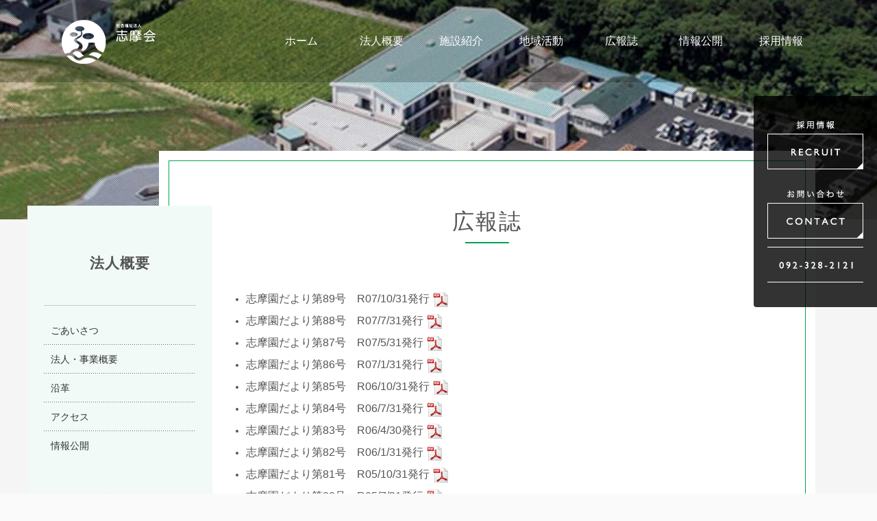

--- FILE ---
content_type: text/html; charset=UTF-8
request_url: https://www.shimaen.or.jp/information
body_size: 8099
content:
<!DOCTYPE html PUBLIC "-//W3C//DTD XHTML 1.1//EN" "http://www.w3.org/TR/xhtml11/DTD/xhtml11.dtd">
<!--[if lt IE 9]><html xmlns="http://www.w3.org/1999/xhtml" class="ie"><![endif]-->
<!--[if (gt IE 9)|!(IE)]><!--><html xmlns="http://www.w3.org/1999/xhtml"><!--<![endif]-->
<head profile="http://gmpg.org/xfn/11">
<meta http-equiv="Content-Type" content="text/html; charset=UTF-8" />
<meta http-equiv="X-UA-Compatible" content="IE=edge,chrome=1" />
<meta name="viewport" content="width=1200px" />
<title>広報誌 | 福岡県糸島市にある社会福祉法人 志摩会</title>
<meta name="description" content="	志摩園だより第89号　R07/10/31発行	志摩園だより第88号　R07/7/31発行	志摩園だより第87号　R07/5/31発行	志摩園だより第86号　R07/1/31発行	志摩園だより第85号　R06/10/31..." />

<link rel="alternate" type="application/rss+xml" title="福岡県糸島市にある社会福祉法人 志摩会 RSS Feed" href="https://www.shimaen.or.jp/feed" />
<link rel="alternate" type="application/atom+xml" title="福岡県糸島市にある社会福祉法人 志摩会 Atom Feed" href="https://www.shimaen.or.jp/feed/atom" />
<link rel="pingback" href="https://www.shimaen.or.jp/xmlrpc.php" />

<link rel='dns-prefetch' href='//s.w.org' />
		<script type="text/javascript">
			window._wpemojiSettings = {"baseUrl":"https:\/\/s.w.org\/images\/core\/emoji\/11\/72x72\/","ext":".png","svgUrl":"https:\/\/s.w.org\/images\/core\/emoji\/11\/svg\/","svgExt":".svg","source":{"concatemoji":"https:\/\/www.shimaen.or.jp\/wp-includes\/js\/wp-emoji-release.min.js?ver=4.9.26"}};
			!function(e,a,t){var n,r,o,i=a.createElement("canvas"),p=i.getContext&&i.getContext("2d");function s(e,t){var a=String.fromCharCode;p.clearRect(0,0,i.width,i.height),p.fillText(a.apply(this,e),0,0);e=i.toDataURL();return p.clearRect(0,0,i.width,i.height),p.fillText(a.apply(this,t),0,0),e===i.toDataURL()}function c(e){var t=a.createElement("script");t.src=e,t.defer=t.type="text/javascript",a.getElementsByTagName("head")[0].appendChild(t)}for(o=Array("flag","emoji"),t.supports={everything:!0,everythingExceptFlag:!0},r=0;r<o.length;r++)t.supports[o[r]]=function(e){if(!p||!p.fillText)return!1;switch(p.textBaseline="top",p.font="600 32px Arial",e){case"flag":return s([55356,56826,55356,56819],[55356,56826,8203,55356,56819])?!1:!s([55356,57332,56128,56423,56128,56418,56128,56421,56128,56430,56128,56423,56128,56447],[55356,57332,8203,56128,56423,8203,56128,56418,8203,56128,56421,8203,56128,56430,8203,56128,56423,8203,56128,56447]);case"emoji":return!s([55358,56760,9792,65039],[55358,56760,8203,9792,65039])}return!1}(o[r]),t.supports.everything=t.supports.everything&&t.supports[o[r]],"flag"!==o[r]&&(t.supports.everythingExceptFlag=t.supports.everythingExceptFlag&&t.supports[o[r]]);t.supports.everythingExceptFlag=t.supports.everythingExceptFlag&&!t.supports.flag,t.DOMReady=!1,t.readyCallback=function(){t.DOMReady=!0},t.supports.everything||(n=function(){t.readyCallback()},a.addEventListener?(a.addEventListener("DOMContentLoaded",n,!1),e.addEventListener("load",n,!1)):(e.attachEvent("onload",n),a.attachEvent("onreadystatechange",function(){"complete"===a.readyState&&t.readyCallback()})),(n=t.source||{}).concatemoji?c(n.concatemoji):n.wpemoji&&n.twemoji&&(c(n.twemoji),c(n.wpemoji)))}(window,document,window._wpemojiSettings);
		</script>
		<style type="text/css">
img.wp-smiley,
img.emoji {
	display: inline !important;
	border: none !important;
	box-shadow: none !important;
	height: 1em !important;
	width: 1em !important;
	margin: 0 .07em !important;
	vertical-align: -0.1em !important;
	background: none !important;
	padding: 0 !important;
}
</style>
<link rel='stylesheet' id='fancybox-css'  href='https://www.shimaen.or.jp/wp-content/plugins/easy-fancybox/css/jquery.fancybox.1.3.23.min.css' type='text/css' media='screen' />
<script type='text/javascript' src='https://www.shimaen.or.jp/wp-includes/js/jquery/jquery.js?ver=1.12.4'></script>
<script type='text/javascript' src='https://www.shimaen.or.jp/wp-includes/js/jquery/jquery-migrate.min.js?ver=1.4.1'></script>
<link rel='https://api.w.org/' href='https://www.shimaen.or.jp/wp-json/' />
<link rel="canonical" href="https://www.shimaen.or.jp/information" />
<link rel='shortlink' href='https://www.shimaen.or.jp/?p=748' />
<link rel="alternate" type="application/json+oembed" href="https://www.shimaen.or.jp/wp-json/oembed/1.0/embed?url=https%3A%2F%2Fwww.shimaen.or.jp%2Finformation" />
<link rel="alternate" type="text/xml+oembed" href="https://www.shimaen.or.jp/wp-json/oembed/1.0/embed?url=https%3A%2F%2Fwww.shimaen.or.jp%2Finformation&#038;format=xml" />
		<style type="text/css">.recentcomments a{display:inline !important;padding:0 !important;margin:0 !important;}</style>
		
<link href="https://maxcdn.bootstrapcdn.com/font-awesome/4.7.0/css/font-awesome.min.css" rel="stylesheet">
<link href="https://fonts.googleapis.com/earlyaccess/notosansjapanese.css" rel="stylesheet" />
<link rel="stylesheet" href="https://www.shimaen.or.jp/wp-content/themes/shimakai/style.css?ver=4.0.1" type="text/css" />
<link rel="stylesheet" href="https://www.shimaen.or.jp/wp-content/themes/shimakai/comment-style.css?ver=4.0.1" type="text/css" />

<link rel="stylesheet" media="screen" href="https://www.shimaen.or.jp/wp-content/themes/shimakai/style_pc.css?ver=4.0.1" type="text/css" />

<link rel="stylesheet" href="https://www.shimaen.or.jp/wp-content/themes/shimakai/japanese.css?ver=4.0.1" type="text/css" />

<script type="text/javascript" src="https://www.shimaen.or.jp/wp-content/themes/shimakai/js/jscript.js?ver=4.0.1"></script>
<script type="text/javascript" src="https://www.shimaen.or.jp/wp-content/themes/shimakai/js/scroll.js?ver=4.0.1"></script>
<script type="text/javascript" src="https://www.shimaen.or.jp/wp-content/themes/shimakai/js/comment.js?ver=4.0.1"></script>
<script type="text/javascript" src="https://www.shimaen.or.jp/wp-content/themes/shimakai/js/rollover.js?ver=4.0.1"></script>


<!--[if lt IE 9]>
<link id="stylesheet" rel="stylesheet" href="https://www.shimaen.or.jp/wp-content/themes/shimakai/style_pc.css?ver=4.0.1" type="text/css" />
<script type="text/javascript" src="https://www.shimaen.or.jp/wp-content/themes/shimakai/js/ie.js?ver=4.0.1"></script>
<link rel="stylesheet" href="https://www.shimaen.or.jp/wp-content/themes/shimakai/ie.css" type="text/css" />
<![endif]-->

<!--[if IE 7]>
<link rel="stylesheet" href="https://www.shimaen.or.jp/wp-content/themes/shimakai/ie7.css" type="text/css" />
<![endif]-->

<link rel="stylesheet" href="https://www.shimaen.or.jp/wp-content/themes/shimakai/js/colorbox/colorbox.css?ver=4.0.1" type="text/css" />
<script type="text/javascript" src="https://www.shimaen.or.jp/wp-content/themes/shimakai/js/colorbox/jquery.colorbox.js?ver=4.0.1"></script>
<script>

   jQuery(function() {
    jQuery(".clbox").colorbox({
    inline:true,
    innerWidth: 1000,
    innerHeight: 430,
    maxWidth:"95%",
    maxHeight:"90%",
    opacity: 0.7
  });
  jQuery(function() {
    jQuery(".clbox-other").colorbox({
    inline:true,
    innerWidth: 1000,
    maxWidth:"95%",
    maxHeight:"90%",
    opacity: 0.7
  });
});
});

jQuery(function($){
  var bt_recruit = $('#side_btn');
  var header = $('#header-wrapper');
  var header_logo = $('#logo a img');
  $(window).scroll(function () {
    if ($(this).scrollTop() > 100) {
      bt_recruit.fadeOut();
      header.removeClass("header_default");
      header.addClass("fix_header");
      header_logo.attr('src', 'https://www.shimaen.or.jp/wp-content/uploads/tcd-w/logo_on.png');
    } else {
      bt_recruit.fadeIn();
      header.removeClass("fix_header");
      header.addClass("header_default");
      header_logo.attr('src', 'https://www.shimaen.or.jp/wp-content/uploads/tcd-w/logo.png');
    }
  });
});

jQuery(window).on('load',function() {
  var s_Height = jQuery("#sideColumn").outerHeight(true);
  jQuery("#contents").css("min-height",s_Height+"px");
});


</script>


<!-- blend -->
<script type="text/javascript" src="https://www.shimaen.or.jp/wp-content/themes/shimakai/js/jquery.blend-min.js"></script>
<script type="text/javascript">
	jQuery(document).ready(function(){
		jQuery("#global_menu a").blend();
		jQuery(".blendy").blend();
	});
</script>
<!-- /blend -->



<style type="text/css">
a:hover { color:#00A450; }
.page_navi a:hover, #post_pagination a:hover, #wp-calendar td a:hover, #return_top:hover,
 #wp-calendar #prev a:hover, #wp-calendar #next a:hover, #footer #wp-calendar td a:hover, .widget_search #search-btn input:hover, .widget_search #searchsubmit:hover, .tcdw_category_list_widget a:hover, .tcdw_news_list_widget .month, .tcd_menu_widget a:hover, .tcd_menu_widget li.current-menu-item a, #submit_comment:hover
  { background-color:#00A450; }

body { font-size:14px; }
#header-wrapper{
	border-top-color: #00A450;
}
#wrapper-light #global_menu ul ul li a {background: #00A450;}
#wrapper-light #global_menu ul ul a:hover{background: #00E871;}
#wrapper-dark #global_menu ul ul li a {background: #00A450;}
#wrapper-dark #global_menu ul ul a:hover{background: #00E871;}
#bread_crumb_wrapper{ background-color: #00A450;}
.headline1{ border-left: solid 5px #00A450;}
.headline2{ border-top: solid 5px #00A450;}
.side_headline{ border-left: solid 5px #00A450;}
.footer_headline{ color:#00A450;}
.flexslider { margin: 0 auto; position: relative; width: 1100px; height: 353px; zoom: 1; overflow:hidden; }

.side_widget, #single_title, .footer_widget, #page-title, #company_info dd 
  { word-wrap:break-word; }

</style>
</head>

<body>
<div id="wrapper-light">
	<div id="header-wrapper">
		<!-- header -->
		<div id="header">
			<div id="header-inner" class="clearfix">
				<div id="header-left">
					<!-- logo -->
					<div id='logo_image'>
<h1 id="logo" style="top:29px; left:0px;"><a href=" https://www.shimaen.or.jp/" title="福岡県糸島市にある社会福祉法人 志摩会" data-label="福岡県糸島市にある社会福祉法人 志摩会"><img src="https://www.shimaen.or.jp/wp-content/uploads/tcd-w/logo.png?1769351815" alt="福岡県糸島市にある社会福祉法人 志摩会" title="福岡県糸島市にある社会福祉法人 志摩会" /></a></h1>
</div>
				</div>
   				<div id="header-right">
					<div class="menu-global_nav-container"><ul id="menu-global_nav" class="menu"><li id="menu-item-40" class="menu-item menu-item-type-post_type menu-item-object-page menu-item-home menu-item-40"><a href="https://www.shimaen.or.jp/">ホーム</a></li>
<li id="menu-item-77" class="menu-item menu-item-type-post_type menu-item-object-page menu-item-has-children menu-item-77"><a href="https://www.shimaen.or.jp/company">法人概要</a>
<ul class="sub-menu">
	<li id="menu-item-209" class="menu-item menu-item-type-post_type menu-item-object-page menu-item-209"><a href="https://www.shimaen.or.jp/company/greeting">ごあいさつ</a></li>
	<li id="menu-item-208" class="menu-item menu-item-type-post_type menu-item-object-page menu-item-208"><a href="https://www.shimaen.or.jp/company">法人・事業概要</a></li>
	<li id="menu-item-210" class="menu-item menu-item-type-post_type menu-item-object-page menu-item-210"><a href="https://www.shimaen.or.jp/company/history">沿革</a></li>
	<li id="menu-item-755" class="menu-item menu-item-type-post_type menu-item-object-page menu-item-755"><a href="https://www.shimaen.or.jp/access">アクセス</a></li>
</ul>
</li>
<li id="menu-item-103" class="menu-item menu-item-type-custom menu-item-object-custom menu-item-has-children menu-item-103"><a href="#">施設紹介</a>
<ul class="sub-menu">
	<li id="menu-item-109" class="menu-item menu-item-type-post_type menu-item-object-page menu-item-109"><a href="https://www.shimaen.or.jp/nursinghome">特別養護老人ホーム</a></li>
	<li id="menu-item-108" class="menu-item menu-item-type-post_type menu-item-object-page menu-item-108"><a href="https://www.shimaen.or.jp/shortstay">ショートステイ</a></li>
	<li id="menu-item-254" class="menu-item menu-item-type-post_type menu-item-object-page menu-item-254"><a href="https://www.shimaen.or.jp/multiservice">小規模多機能型居宅介護</a></li>
	<li id="menu-item-250" class="menu-item menu-item-type-post_type menu-item-object-page menu-item-250"><a href="https://www.shimaen.or.jp/shimaen">デイサービスセンター志摩園</a></li>
	<li id="menu-item-251" class="menu-item menu-item-type-post_type menu-item-object-page menu-item-251"><a href="https://www.shimaen.or.jp/shimaen2">デイサービスセンター第二志摩園</a></li>
	<li id="menu-item-253" class="menu-item menu-item-type-post_type menu-item-object-page menu-item-253"><a href="https://www.shimaen.or.jp/korin">地域ケア こりん神在</a></li>
	<li id="menu-item-106" class="menu-item menu-item-type-post_type menu-item-object-page menu-item-106"><a href="https://www.shimaen.or.jp/careplan">ケアプラン</a></li>
	<li id="menu-item-105" class="menu-item menu-item-type-post_type menu-item-object-page menu-item-105"><a href="https://www.shimaen.or.jp/supportcenter">糸島市志摩地域包括支援センター</a></li>
</ul>
</li>
<li id="menu-item-445" class="menu-item menu-item-type-custom menu-item-object-custom menu-item-has-children menu-item-445"><a href="#">地域活動</a>
<ul class="sub-menu">
	<li id="menu-item-269" class="menu-item menu-item-type-post_type menu-item-object-page menu-item-269"><a href="https://www.shimaen.or.jp/shakaikouken">社会貢献活動</a></li>
	<li id="menu-item-252" class="menu-item menu-item-type-post_type menu-item-object-page menu-item-252"><a href="https://www.shimaen.or.jp/system">利用者負担軽減制度</a></li>
	<li id="menu-item-256" class="menu-item menu-item-type-post_type menu-item-object-page menu-item-256"><a href="https://www.shimaen.or.jp/haishoku">配食サービス</a></li>
	<li id="menu-item-104" class="menu-item menu-item-type-post_type menu-item-object-page menu-item-104"><a href="https://www.shimaen.or.jp/shelter">福祉避難所</a></li>
</ul>
</li>
<li id="menu-item-753" class="menu-item menu-item-type-post_type menu-item-object-page current-menu-item page_item page-item-748 current_page_item menu-item-753"><a href="https://www.shimaen.or.jp/information">広報誌</a></li>
<li id="menu-item-46" class="menu-item menu-item-type-post_type menu-item-object-page menu-item-46"><a href="https://www.shimaen.or.jp/disclosure">情報公開</a></li>
<li id="menu-item-42" class="menu-item menu-item-type-post_type menu-item-object-page menu-item-has-children menu-item-42"><a href="https://www.shimaen.or.jp/recruit">採用情報</a>
<ul class="sub-menu">
	<li id="menu-item-215" class="menu-item menu-item-type-post_type menu-item-object-page menu-item-215"><a href="https://www.shimaen.or.jp/recruit">募集要項</a></li>
	<li id="menu-item-214" class="menu-item menu-item-type-post_type menu-item-object-page menu-item-214"><a href="https://www.shimaen.or.jp/recruit/entry">エントリー</a></li>
</ul>
</li>
</ul></div>						<!-- header banner -->
					<!-- /header banner -->
   
					</div>
      
				<a href="#" class="menu_button">menu</a>
			</div>
		</div>
		<!-- /header -->
		
 <!-- smartphone banner -->
 
	</div>

  <div id="header_pic">
    
  </div>
	
	<div id="bread_crumb_wrapper">
		
<ul id="bread_crumb" class="clearfix">
 <li itemscope="itemscope" itemtype="http://data-vocabulary.org/Breadcrumb" class="home"><a itemprop="url" href="https://www.shimaen.or.jp/"><span itemprop="title">Home</span></a></li>

 <li class="last">広報誌</li>

 </ul>
	</div>
	
	<div id="contents" class="layout2 clearfix">
		<!-- mainColumn -->
		<div id="mainColumn">
			<div id="mainColumn_inner">
						<div id="page-title" class="headline2">広報誌</div>
					<div id="page-wrapper">
				<div class="page post_content clearfix">
										<ul>
<li><span style="font-size: 12pt;">志摩園だより第89号　R07/10/31</span><span style="font-size: 12pt;">発行<a href="https://www.shimaen.or.jp/wp-content/uploads/2025/10/33d90857f1b309433cfe2a9448701eaf.pdf"><img class="alignnone" src="https://www.shimaen.or.jp/img/info/icon_1r_32.png" alt="pdf" width="32" height="32"></a></span></li>
<li><span style="font-size: 12pt;">志摩園だより第88号　R07/7/31</span><span style="font-size: 12pt;">発行<a href="https://www.shimaen.or.jp/wp-content/uploads/2025/08/62bc2f77963249571754e207f6b333a1.pdf"><img class="alignnone" src="https://www.shimaen.or.jp/img/info/icon_1r_32.png" alt="pdf" width="32" height="32"></a></span></li>
<li><span style="font-size: 12pt;">志摩園だより第87号　R07/5/31</span><span style="font-size: 12pt;">発行<a href="https://www.shimaen.or.jp/wp-content/uploads/2025/05/c0123f97876f59b8089ccd9bf77a10c6.pdf"><img class="alignnone" src="https://www.shimaen.or.jp/img/info/icon_1r_32.png" alt="pdf" width="32" height="32"></a></span></li>
<li><span style="font-size: 12pt;">志摩園だより第86号　R07/1/31</span><span style="font-size: 12pt;">発行<a href="https://www.shimaen.or.jp/wp-content/uploads/2025/02/03c100682db27c83f4fbfe8d4fa0247e.pdf"><img class="alignnone" src="https://www.shimaen.or.jp/img/info/icon_1r_32.png" alt="pdf" width="32" height="32"></a></span></li>
<li><span style="font-size: 12pt;">志摩園だより第85号　R06/10/31</span><span style="font-size: 12pt;">発行<a href="https://www.shimaen.or.jp/wp-content/uploads/2024/11/8bb89a191efee1472fd5fc6cd5e1b8c9.pdf"><img class="alignnone" src="https://www.shimaen.or.jp/img/info/icon_1r_32.png" alt="pdf" width="32" height="32"></a></span></li>
<li><span style="font-size: 12pt;">志摩園だより第84号　R06/7/31</span><span style="font-size: 12pt;">発行<a href="https://www.shimaen.or.jp/wp-content/uploads/2024/08/b11c395312d9f3e8235acb051bb5f9f0.pdf"><img class="alignnone" src="https://www.shimaen.or.jp/img/info/icon_1r_32.png" alt="pdf" width="32" height="32"></a></span></li>
<li><span style="font-size: 12pt;">志摩園だより第83号　R06/4/30</span><span style="font-size: 12pt;">発行<a href="https://www.shimaen.or.jp/wp-content/uploads/2024/05/757626b65e072682cbd7b1cadd868972.pdf"><img class="alignnone" src="https://www.shimaen.or.jp/img/info/icon_1r_32.png" alt="pdf" width="32" height="32"></a></span></li>
<li><span style="font-size: 12pt;">志摩園だより第82号　R06/1/31</span><span style="font-size: 12pt;">発行<a href="https://www.shimaen.or.jp/wp-content/uploads/2024/02/d2a9f38546657febfc511b8657b94ff9.pdf"><img class="alignnone" src="https://www.shimaen.or.jp/img/info/icon_1r_32.png" alt="pdf" width="32" height="32"></a></span></li>
<li><span style="font-size: 12pt;">志摩園だより第81号　R05/10/31</span><span style="font-size: 12pt;">発行<a href="https://www.shimaen.or.jp/wp-content/uploads/2023/11/4a40b1d0ab618e9c08e46e1f79a7d7b2.pdf"><img class="alignnone" src="https://www.shimaen.or.jp/img/info/icon_1r_32.png" alt="pdf" width="32" height="32"></a></span></li>
<li><span style="font-size: 12pt;">志摩園だより第80号　R05/7/31</span><span style="font-size: 12pt;">発行</span><a href="https://www.shimaen.or.jp/wp-content/uploads/2023/07/e4a46ff47305f1142082c8f6d0fc9eae.pdf"><img class="alignnone" src="https://www.shimaen.or.jp/img/info/icon_1r_32.png" alt="pdf" width="32" height="32"></a></li>
<li><span style="font-size: 12pt;">志摩園だより第79号　R05/4/30</span><span style="font-size: 12pt;">発行</span><a href="https://www.shimaen.or.jp/wp-content/uploads/2023/05/5773319d7df6787463ee979c448486bc.pdf"><img class="alignnone" src="https://www.shimaen.or.jp/img/info/icon_1r_32.png" alt="pdf" width="32" height="32"></a></li>
<li><span style="font-size: 12pt;">志摩園だより第78号　R05/1/31</span><span style="font-size: 12pt;">発行</span><a href="https://www.shimaen.or.jp/wp-content/uploads/2023/02/22b4d349f2a9f633a6953b92d9152929.pdf"><img class="alignnone" src="https://www.shimaen.or.jp/img/info/icon_1r_32.png" alt="pdf" width="32" height="32"></a></li>
<li><span style="font-size: 12pt;">志摩園だより第77号　R04/10/31</span><span style="font-size: 12pt;">発行</span><a href="https://www.shimaen.or.jp/wp-content/uploads/2022/10/30f41b8099200d901c4f1bce545e7b9f.pdf"><img class="alignnone" src="https://www.shimaen.or.jp/img/info/icon_1r_32.png" alt="pdf" width="32" height="32"></a></li>
<li><span style="font-size: 12pt;">志摩園だより第76号　R04/07/31</span><span style="font-size: 12pt;">発行</span><a href="https://www.shimaen.or.jp/wp-content/uploads/2022/08/7954a86a66c405a0cc990023435ac0c2.pdf"><img class="alignnone" src="https://www.shimaen.or.jp/img/info/icon_1r_32.png" alt="pdf" width="32" height="32"></a></li>
<li><span style="font-size: 12pt;">志摩園だより第75号　R04/05/31</span><span style="font-size: 12pt;">発行</span><a href="https://www.shimaen.or.jp/wp-content/uploads/2022/06/3b7417189fbb3e240c75c8830a3c0407.pdf"><img class="alignnone" src="https://www.shimaen.or.jp/img/info/icon_1r_32.png" alt="pdf" width="32" height="32"></a></li>
<li><span style="font-size: 12pt;">志摩園だより第74号　R04/01/31</span><span style="font-size: 12pt;">発行</span><a href="https://www.shimaen.or.jp/wp-content/uploads/2022/02/84f891bc67c86d4068695ae7f283d905.pdf"><span style="text-decoration: underline;"><img class="alignnone" src="https://www.shimaen.or.jp/img/info/icon_1r_32.png" alt="pdf" width="32" height="32"></span></a></li>
<li><span style="font-size: 12pt;">志摩園だより第73号　R03/10/31</span><span style="font-size: 12pt;">発行</span><a href="https://www.shimaen.or.jp/wp-content/uploads/2021/10/ce87b8d8b0001a7ad77e8b078479fbb1.pdf"><img class="alignnone" src="https://www.shimaen.or.jp/img/info/icon_1r_32.png" alt="pdf" width="32" height="32"></a></li>
<li><span style="font-size: 12pt;">志摩園だより第72号　R03/07/31</span><span style="font-size: 12pt;">発行</span><a href="https://www.shimaen.or.jp/wp-content/uploads/2021/07/035c7f0ba91e036e145a40cd40f8e084.pdf"><img class="alignnone" src="https://www.shimaen.or.jp/img/info/icon_1r_32.png" alt="pdf" width="32" height="32"></a></li>
<li><span style="font-size: 12pt;">志摩園だより第71号　R03/04/30</span><span style="font-size: 12pt;">発行</span><a href="https://www.shimaen.or.jp/wp-content/uploads/2021/05/5f70bee9c7f0beb87a87c43c3435c7b9.pdf"><img class="alignnone" src="https://www.shimaen.or.jp/img/info/icon_1r_32.png" alt="pdf" width="32" height="32"></a></li>
<li><span style="font-size: 12pt;">志摩園だより第70号　R03/01/31発行</span><a href="https://www.shimaen.or.jp/wp-content/uploads/2021/08/72b44cf9ff7e54f10a16384afd725f4f.pdf"><img class="alignnone" src="https://www.shimaen.or.jp/img/info/icon_1r_32.png" alt="pdf" width="32" height="32"></a></li>
<li><span style="font-size: 12pt;">志摩園だより第69号　R02/10/31発行</span><a href="https://www.shimaen.or.jp/wp-content/uploads/2020/10/bd5ae7ce3ee5cc5c756f6ec027cdad3b.pdf"><img class="alignnone" src="https://www.shimaen.or.jp/img/info/icon_1r_32.png" alt="pdf" width="32" height="32"></a></li>
<li><span style="font-size: 12pt;">志摩園だより第68号　R02/07/31発行</span><a href="https://www.shimaen.or.jp/wp-content/uploads/2020/08/6ace6b91df80a6fd322f4b5938129278.pdf"><img class="alignnone" src="https://www.shimaen.or.jp/img/info/icon_1r_32.png" alt="pdf" width="32" height="32"></a></li>
<li><span style="font-size: 12pt;">志摩園だより第67号　R02/04/30発行</span><a href="https://www.shimaen.or.jp/wp-content/uploads/2020/04/c34fdfa8d7dbc637fbe72e8a121bb2ab.pdf"><img class="alignnone" src="https://www.shimaen.or.jp/img/info/icon_1r_32.png" alt="pdf" width="32" height="32"></a></li>
<li><span style="font-size: 12pt;">志摩園だより第66号　R02/01/31発行</span><a href="https://www.shimaen.or.jp/wp-content/uploads/2020/02/91aa4a0adaf156dfae6077bfa587673c.pdf"><img class="alignnone" src="https://www.shimaen.or.jp/img/info/icon_1r_32.png" alt="pdf" width="32" height="32"></a></li>
<li><span style="font-size: 12pt;">志摩園だより第65号　R01/10/31発行<a href="https://www.shimaen.or.jp/wp-content/uploads/2019/11/0cc462f4621e7b3b29d2b5da2190e82b.pdf"><img class="alignnone" src="https://www.shimaen.or.jp/img/info/icon_1r_32.png" alt="pdf" width="32" height="32"></a></span></li>
<li><span style="font-size: 12pt;">志摩園だより第64号　R01/07/31発行<a href="https://www.shimaen.or.jp/wp-content/uploads/2019/07/c06fcc8fda7550b6e37a3abfcdcc8967.pdf"><img class="alignnone" src="https://www.shimaen.or.jp/img/info/icon_1r_32.png" alt="pdf" width="32" height="32"></a></span></li>
<li><span style="font-size: 12pt;">志摩園だより第63号　R01/04/30発行<a href="https://www.shimaen.or.jp/wp-content/uploads/2019/05/74a3a86568f33aa09c3bebe46315185a.pdf"><img class="alignnone" src="https://www.shimaen.or.jp/img/info/icon_1r_32.png" alt="pdf" width="32" height="32"></a></span></li>
<li><span style="font-size: 12pt;">志摩園だより第62号　H31/01/31発行<a href="https://www.shimaen.or.jp/wp-content/uploads/2019/01/8c37e0f96f39726db6bbeea7684d773d.pdf"><img class="alignnone" src="https://www.shimaen.or.jp/img/info/icon_1r_32.png" alt="pdf" width="32" height="32"></a></span></li>
<li><span style="font-size: 12pt;">志摩園だより第61号　H30/10/31発行</span><a href="https://www.shimaen.or.jp/wp-content/uploads/2018/10/405b30677d37316d33ed1c80bb339153.pdf"><img src="https://www.shimaen.or.jp/img/info/icon_1r_32.png" alt="pdf" width="32" height="32"></a></li>
<li><span style="font-size: 12pt;">志摩園だより第60号　H30/07/31発行<a href="https://www.shimaen.or.jp/wp-content/uploads/2018/10/f70c9fd2c9fbf0cd15084a99029007ee.pdf" target="_blank" rel="noopener"><img src="https://www.shimaen.or.jp/img/info/icon_1r_32.png" alt="pdf" width="32" height="32"></a></span></li>
<li><span style="font-size: 12pt;">志摩園だより第59号　H30/04/30発行<a href="https://www.shimaen.or.jp/wp-content/uploads/2018/10/512119df8be4844bb4d962dc106cb906.pdf" target="_blank" rel="noopener"><img src="https://www.shimaen.or.jp/img/info/icon_1r_32.png" alt="pdf" width="32" height="32"></a></span></li>
<li><span style="font-size: 12pt;">志摩園だより第58号　H30/01/31発行<a href="https://www.shimaen.or.jp/wp-content/uploads/2018/10/58ec5772fca5c25eed5fd622a00552b1.pdf" target="_blank" rel="noopener"><img src="https://www.shimaen.or.jp/img/info/icon_1r_32.png" alt="pdf" width="32" height="32"></a></span></li>
<li><span style="font-size: 12pt;">志摩園だより第57号　H29/10/31発行<a href="/w2img/20171031135051.pdf" target="_blank" rel="noopener"><img src="/img/info/icon_1r_32.png" alt="pdf" width="32" height="32"></a></span></li>
<li><span style="font-size: 12pt;">志摩園だより第56号　H29/07/31発行<a href="/w2img/20170724150433.pdf" target="_blank" rel="noopener"><img src="/img/info/icon_1r_32.png" alt="pdf" width="32" height="32"></a></span></li>
<li><span style="font-size: 12pt;">志摩園だより第55号　H29/04/30発行<a href="/w2img/20170513145246.pdf" target="_blank" rel="noopener"><img src="/img/info/icon_1r_32.png" alt="pdf" width="32" height="32"></a></span></li>
<li><span style="font-size: 12pt;">志摩園だより第54号　H29/01/31発行<a href="/w2img/20170201201213.pdf" target="_blank" rel="noopener"><img src="/img/info/icon_1r_32.png" alt="pdf" width="32" height="32"></a></span></li>
<li><span style="font-size: 12pt;">志摩園だより第53号　H28/10/31発行<a href="/w2img/20161029085727.pdf" target="_blank" rel="noopener"><img src="/img/info/icon_1r_32.png" alt="pdf" width="32" height="32"></a></span></li>
<li><span style="font-size: 12pt;">志摩園だより第52号　H28/07/31発行<a href="/w2img/20160728083811.pdf" target="_blank" rel="noopener"><img src="/img/info/icon_1r_32.png" alt="pdf" width="32" height="32"></a></span></li>
<li><span style="font-size: 12pt;">志摩園だより第51号　H28/04/30発行<a href="/w2img/20160512181107.pdf" target="_blank" rel="noopener"><img src="/img/info/icon_1r_32.png" alt="pdf" width="32" height="32"></a></span></li>
<li><span style="font-size: 12pt;">志摩園だより第50号　H28/01/31発行<a href="/w2img/20160129161552.pdf" target="_blank" rel="noopener"><img src="/img/info/icon_1r_32.png" alt="pdf" width="32" height="32"></a></span></li>
<li><span style="font-size: 12pt;">志摩園だより第49号　H27/10/31発行<a href="/w2img/20151101104153.pdf" target="_blank" rel="noopener"><img src="/img/info/icon_1r_32.png" alt="pdf" width="32" height="32"></a></span></li>
<li><span style="font-size: 12pt;">志摩園だより第48号　H27/07/31発行<a href="/w2img/20150801104713.pdf" target="_blank" rel="noopener"><img src="/img/info/icon_1r_32.png" alt="pdf" width="32" height="32"></a></span></li>
<li><span style="font-size: 12pt;">志摩園だより第47号　H27/04/30発行<a href="/w2img/20150610161409.pdf" target="_blank" rel="noopener"><img src="/img/info/icon_1r_32.png" alt="pdf" width="32" height="32"></a></span></li>
<li><span style="font-size: 12pt;">志摩園だより第46号　H27/01/31発行<a href="/w2img/20150208135300.pdf" target="_blank" rel="noopener"><img src="/img/info/icon_1r_32.png" alt="pdf" width="32" height="32"></a></span></li>
<li><span style="font-size: 12pt;">志摩園だより第45号　H26/10/31発行<a href="/w2img/20141031132706.pdf" target="_blank" rel="noopener"><img src="/img/info/icon_1r_32.png" alt="pdf" width="32" height="32"></a></span></li>
<li><span style="font-size: 12pt;">志摩園だより第44号　Ｈ26/07/31発行<a href="/w2img/20140812114750.pdf" target="_blank" rel="noopener"><img src="/img/info/icon_1r_32.png" alt="pdf" width="32" height="32"></a></span></li>
<li><span style="font-size: 12pt;">志摩園だより第43号<a href="/w2img/20140610100243outthere.pdf" target="_blank" rel="noopener"><img src="/img/info/icon_1r_32.png" alt="pdf" width="32" height="32"></a></span></li>
</ul>
									</div>
			</div>
			</div>
		</div>
		<!-- /mainColumn -->
		
		<!-- sideColumn -->
 
		<div id="sideColumn">
							<div id="side_menu" class="side_widget">
					<h3 class="side_headline">法人概要</h3>
					<div class="menu-side_company-container"><ul id="menu-side_company" class="menu"><li id="menu-item-80" class="menu-item menu-item-type-post_type menu-item-object-page menu-item-80"><a href="https://www.shimaen.or.jp/company/greeting">ごあいさつ</a></li>
<li id="menu-item-79" class="menu-item menu-item-type-post_type menu-item-object-page menu-item-79"><a href="https://www.shimaen.or.jp/company">法人・事業概要</a></li>
<li id="menu-item-81" class="menu-item menu-item-type-post_type menu-item-object-page menu-item-81"><a href="https://www.shimaen.or.jp/company/history">沿革</a></li>
<li id="menu-item-749" class="menu-item menu-item-type-post_type menu-item-object-page menu-item-749"><a href="https://www.shimaen.or.jp/access">アクセス</a></li>
<li id="menu-item-750" class="menu-item menu-item-type-post_type menu-item-object-page menu-item-750"><a href="https://www.shimaen.or.jp/disclosure">情報公開</a></li>
</ul></div>					<h3 class="side_headline">施設紹介</h3>
					<div class="menu-side_shisetsu-container"><ul id="menu-side_shisetsu" class="menu"><li id="menu-item-93" class="menu-item menu-item-type-post_type menu-item-object-page menu-item-93"><a href="https://www.shimaen.or.jp/nursinghome">特別養護老人ホーム</a></li>
<li id="menu-item-87" class="menu-item menu-item-type-post_type menu-item-object-page menu-item-87"><a href="https://www.shimaen.or.jp/shortstay">ショートステイ</a></li>
<li id="menu-item-92" class="menu-item menu-item-type-post_type menu-item-object-page menu-item-92"><a href="https://www.shimaen.or.jp/multiservice">小規模多機能型居宅介護</a></li>
<li id="menu-item-366" class="menu-item menu-item-type-post_type menu-item-object-page menu-item-366"><a href="https://www.shimaen.or.jp/shimaen">デイサービスセンター志摩園</a></li>
<li id="menu-item-367" class="menu-item menu-item-type-post_type menu-item-object-page menu-item-367"><a href="https://www.shimaen.or.jp/shimaen2">デイサービスセンター第二志摩園</a></li>
<li id="menu-item-368" class="menu-item menu-item-type-post_type menu-item-object-page menu-item-368"><a href="https://www.shimaen.or.jp/korin">地域ケア こりん神在</a></li>
<li id="menu-item-369" class="menu-item menu-item-type-post_type menu-item-object-page menu-item-369"><a href="https://www.shimaen.or.jp/takarantama">地域ケア たからんたま志摩</a></li>
<li id="menu-item-86" class="menu-item menu-item-type-post_type menu-item-object-page menu-item-86"><a href="https://www.shimaen.or.jp/careplan">ケアプラン</a></li>
<li id="menu-item-91" class="menu-item menu-item-type-post_type menu-item-object-page menu-item-91"><a href="https://www.shimaen.or.jp/supportcenter">糸島市志摩地域包括支援センター</a></li>
</ul></div>				</div>

			
			<div class="side_bnr_area">
				<p><a href="https://www.shimaen.or.jp/system"><img src="https://www.shimaen.or.jp/wp-content/themes/shimakai/images/side_system.png" alt="利用者負担軽減制度" /></a></p>
				<p><a href="https://www.shimaen.or.jp/haishoku"><img src="https://www.shimaen.or.jp/wp-content/themes/shimakai/images/side_haishoku.png" alt="配食サービス" /></a></p>
	      <p><a href="https://www.shimaen.or.jp/shelter"><img src="https://www.shimaen.or.jp/wp-content/themes/shimakai/images/side_shelter.png" alt="福祉避難所" /></a></p>
      </div>




<!-- side column banner -->
<!-- /side column banner -->

		</div>
		<!-- /sideColumn -->
	

  <!-- smartphone banner -->
  
	</div><!-- END #contents -->

  <div id="side_btn">
    <ul>
      <li>
        <a href="https://www.shimaen.or.jp/recruit">
          <img src="https://www.shimaen.or.jp/wp-content/themes/shimakai/images/side_btn_recruit.png" alt="採用情報">
        </a>
      </li>
      <li>
        <a href="https://www.shimaen.or.jp/shimakai_inquiry">
          <img src="https://www.shimaen.or.jp/wp-content/themes/shimakai/images/side_btn_contact.png" alt="お問い合わせ">
        </a>
      </li>
      <li>
        <img src="https://www.shimaen.or.jp/wp-content/themes/shimakai/images/side_tel.png" alt="092-328-2121">
      </li>
    </ul>
  </div>

	<div id="footer-wrapper">
		<div id="footer" class="clearfix">
			<div id="footer_description">
				<p>福岡県糸島郡志摩町に法人本部を置く、社会福祉法人　志摩会では、「その人らしく」「自分らしく」を第一に、デイサービス、小規模多機能サービス,ケアプラン,ショートステイなど地域に根ざした福祉サービスの提供を目指します。</p>
				<h2>福岡県糸島市にある社会福祉法人 志摩会</h2>
			</div>
    		</div>

 		<div id="footer_widget_wrap">
			<div id="footer_widget" class="clearfix">

      <div class="footer_widget clearfix widget_nav_menu" id="nav_menu-2">
<div class="menu-footer_nav-container"><ul id="menu-footer_nav" class="menu"><li id="menu-item-754" class="menu-item menu-item-type-post_type menu-item-object-page menu-item-home menu-item-754"><a href="https://www.shimaen.or.jp/">HOME</a></li>
<li id="menu-item-78" class="menu-item menu-item-type-post_type menu-item-object-page menu-item-78"><a href="https://www.shimaen.or.jp/company">法人・事業概要</a></li>
<li id="menu-item-49" class="menu-item menu-item-type-post_type menu-item-object-page menu-item-49"><a href="https://www.shimaen.or.jp/disclosure">情報公開</a></li>
<li id="menu-item-50" class="menu-item menu-item-type-post_type menu-item-object-page menu-item-50"><a href="https://www.shimaen.or.jp/recruit">採用情報</a></li>
<li id="menu-item-48" class="menu-item menu-item-type-post_type menu-item-object-page menu-item-48"><a href="https://www.shimaen.or.jp/privacy">個人情報保護方針</a></li>
<li id="menu-item-53" class="menu-item menu-item-type-post_type menu-item-object-page menu-item-53"><a href="https://www.shimaen.or.jp/shimakai_inquiry">お問い合わせ</a></li>
</ul></div></div>
  			</div><!-- END #footer_widget -->
		</div><!-- END #footer_widget_wrap -->
 
 <div id="footer_company" class="clearfix">
    <a href="https://www.shimaen.or.jp" id="footer_logo">
      <img src="https://www.shimaen.or.jp/wp-content/themes/shimakai/images/footer_logo.png" alt="福岡県糸島市にある社会福祉法人 志摩会">
    </a>
    <p id="footer_address">
      〒819-1331 福岡県糸島市志摩久家2527-2<br>
      TEL : 092-328-2121
    </p>
      </div>

		<div id="footer_copr">
			<p id="copyright">Copyright &copy;&nbsp; <a href="https://www.shimaen.or.jp/">福岡県糸島市にある社会福祉法人 志摩会</a> All rights reserved.</p>
		</div>

		<div id="return_wrapper">
			<a id="return_top" class="blendy">ページ上部へ戻る</a>
		</div>

	</div>

</div>
 <script type='text/javascript' src='https://www.shimaen.or.jp/wp-includes/js/comment-reply.min.js?ver=4.9.26'></script>
<script type='text/javascript' src='https://www.shimaen.or.jp/wp-content/plugins/easy-fancybox/js/jquery.fancybox.1.3.23.min.js'></script>
<script type='text/javascript'>
var fb_timeout, fb_opts={'overlayShow':true,'hideOnOverlayClick':true,'showCloseButton':true,'margin':20,'centerOnScroll':false,'enableEscapeButton':true,'autoScale':true };
if(typeof easy_fancybox_handler==='undefined'){
var easy_fancybox_handler=function(){
jQuery('.nofancybox,a.wp-block-file__button,a.pin-it-button,a[href*="pinterest.com/pin/create"],a[href*="facebook.com/share"],a[href*="twitter.com/share"]').addClass('nolightbox');
/* IMG */
var fb_IMG_select='a[href*=".jpg"]:not(.nolightbox,li.nolightbox>a),area[href*=".jpg"]:not(.nolightbox),a[href*=".jpeg"]:not(.nolightbox,li.nolightbox>a),area[href*=".jpeg"]:not(.nolightbox),a[href*=".png"]:not(.nolightbox,li.nolightbox>a),area[href*=".png"]:not(.nolightbox),a[href*=".webp"]:not(.nolightbox,li.nolightbox>a),area[href*=".webp"]:not(.nolightbox)';
jQuery(fb_IMG_select).addClass('fancybox image');
var fb_IMG_sections=jQuery('.gallery,.wp-block-gallery,.tiled-gallery');
fb_IMG_sections.each(function(){jQuery(this).find(fb_IMG_select).attr('rel','gallery-'+fb_IMG_sections.index(this));});
jQuery('a.fancybox,area.fancybox,li.fancybox a').each(function(){jQuery(this).fancybox(jQuery.extend({},fb_opts,{'transitionIn':'elastic','easingIn':'easeOutBack','transitionOut':'elastic','easingOut':'easeInBack','opacity':false,'hideOnContentClick':false,'titleShow':true,'titlePosition':'over','titleFromAlt':true,'showNavArrows':true,'enableKeyboardNav':true,'cyclic':false}))});};
jQuery('a.fancybox-close').on('click',function(e){e.preventDefault();jQuery.fancybox.close()});
};
var easy_fancybox_auto=function(){setTimeout(function(){jQuery('#fancybox-auto').trigger('click')},1000);};
jQuery(easy_fancybox_handler);jQuery(document).on('post-load',easy_fancybox_handler);
jQuery(easy_fancybox_auto);
</script>
<script type='text/javascript' src='https://www.shimaen.or.jp/wp-content/plugins/easy-fancybox/js/jquery.easing.1.4.1.min.js'></script>
<script type='text/javascript' src='https://www.shimaen.or.jp/wp-content/plugins/easy-fancybox/js/jquery.mousewheel.3.1.13.min.js'></script>
<script type='text/javascript' src='https://www.shimaen.or.jp/wp-includes/js/wp-embed.min.js?ver=4.9.26'></script>
</body>
</html>


--- FILE ---
content_type: text/css
request_url: https://www.shimaen.or.jp/wp-content/themes/shimakai/style_pc.css?ver=4.0.1
body_size: 10607
content:
/* ----------------------------------------------------------------------

 pc style setting

---------------------------------------------------------------------- */
a img{
	-webkit-transition-property:opacity; -webkit-transition-duration:0.4s; -webkit-transition-timing-function:ease; -moz-transition-property:opacity; -moz-transition-duration:0.4s; -moz-transition-timing-function:ease; -o-transition-property:opacity; -o-transition-duration:0.4s; -o-transition-timing-function:ease;
	-moz-box-sizing:border-box; -webkit-box-sizing:border-box; -o-box-sizing:border-box; -ms-box-sizing:border-box; box-sizing:border-box;
}
a:hover img{
	opacity:0.5;
}

body { margin:0; padding:0; background:#fff;
       font-family:"Meiryo","Century Gothic",Arial,sans-serif;
       color:#333; }

/* layout */
#header-wrapper{
	border-top: solid 4px #003474;
	height: 166px;
	width: 100%;
	min-width: 1103px;
}
#wrapper-light #header-wrapper{
	background-image: url(images/head_bg_light.jpg);
	background-repeat: repeat-x;
	background-position: left bottom;
}
#wrapper-dark #header-wrapper{
	background-image: url(images/head_bg_dark.jpg);
	background-repeat: repeat-x;
	background-position: left bottom;
}

#header{
	background-image: url(images/header_bg.jpg);
	background-repeat: repeat-x;
	background-position: left bottom;
	width: 100%;
	height: 120px;
}
#header-inner{
	width: 1100px;
	margin: 0 auto;
	height: 120px;
	position: relative;
}

#contents{
	width: 1100px;
	margin: 0 auto 85px;
}

.layout1 #mainColumn{
	width: 760px;
	float: left;
}
.layout1 #sideColumn{
	width: 300px;
	float: right;
}

.layout2 #mainColumn{
	width: 760px;
	float: right;
}
.layout2 #sideColumn{
	width: 300px;
	float: left;
}

/* no side */
.page-template-page-noside-php #global_menu { width:950px; }
.page-template-page-noside-php #contents { width:950px; }
.page-template-page-noside-php #left_col { float:none; width:950px; }

/* headline */
.headline1 { margin:0; padding:0 0 0 20px; height:43px; line-height: 43px; border:1px solid #ccc; border-left:5px solid #ccc; font-size:14px; background:url(images/headline_bg.jpg) repeat-x left bottom; }
.headline1 h2 { font-size: 14px; font-weight: bold; color: #000; display: inline-block; float: left; width: 604px; margin: 0;}
.headline1 .archive_btn a{ display: block; float: right; width: 130px; height: 43px; text-align: center; text-decoration: none; font-size: 12px; line-height: 43px; padding: 0; color: #000; background:url(images/archive_btn.jpg) no-repeat left top; }
.headline1 .archive_btn a:hover, .headline1 .archive_btn a.hover{ background:url(images/archive_btn.jpg) no-repeat left bottom;}

/*.archive_headline { margin:0 0 20px 0; padding:0 15px; height:36px; line-height:36px; background:#aaa; color:#fff; font-size:14px; }*/

.headline2{
	font-size: 14px;
	height: 56px;
	line-height: 56px;
	padding: 0 20px;
	margin: 0;
	border-top: solid 5px #f00;
	border-left: solid 1px #ccc;
	border-right: solid 1px #ccc;
	border-bottom: solid 1px #ccc;
	background-image: url(images/headline_bg.jpg);
	background-repeat: repeat-x;
	background-position: left bottom;
}

#page-title{
	font-size: 18px;
	font-weight: bold;
	color: #000;
}


/* mobile banner */
#mobile_banner_top, #mobile_banner_bottom { display:none; }




/* ----------------------------------------------------------------------
 header
---------------------------------------------------------------------- */

#header-left{
	height: 120px;
	float: left;
	display: block;
}
#header-right{
	height: 92px;
	padding-top: 28px;
	float: right;
	display: block;
}

#logo_image h1{
	float: left;
	margin: 0 10px 0 0;
}
#logo_image h2{
	float: left;
	font-size: 14px;
	color: #666;
	line-height: 120px;
}

#logo_text { position:absolute; top:40px; left:0px; }
#logo { margin:0 0 6px 0; padding:0; line-height:100%; font-size:24px; font-weight:normal; }
#logo_image #logo { position:absolute; }
#logo a { color:#333; text-decoration:none; }
#description { font-size:10px; color:#888; margin:0; padding:0; line-height:100%; font-weight:normal; }

/* header menu */
#header_menu_area { padding-top:20px;}
#header_menu { float:left; margin:0; }
#header_menu ul { margin:0; padding:0; font-size:11px; }
#header_menu li { float:left; margin:0 0 0 10px; padding:0; font-size: 12px; display:block; }
#header_menu li a { text-decoration:none; background:url(images/arrow_01.png) no-repeat left 1px; padding:0 0 0 20px; display:block; height:20px; }
#header_menu li a:hover { text-decoration:underline; }


/* banner */
#header_banner {}

/* search */
.search_area { width:300px; height:35px; position:absolute; right:0px; top:56px; background:url(images/search_bg.png) no-repeat left 2px; }
.search_area #search_input input { font-size:12px; color:#6d7478; width:245px; height:26px; float:left; margin:5px 0 0 10px; padding:0; border:none; background:none; }
.search_area #search_button input {
  cursor:pointer; float:right; height:33px; width:33px; line-height:42px; text-indent:150%; white-space:nowrap; overflow:hidden; display:block;
  border:none; background:url(images/search_btn.png) no-repeat left top;
}
.search_area #search_button input:hover { background-position:left bottom; }


/* global menu */
.menu_button { display:none; }

#global_menu { height:46px; width:1103px; margin:0 auto; z-index:9999; }
#global_menu ul { height:46px; margin:0; position:relative; float: left; width: 1048px; }
#global_menu li { float:left; margin:0; font-size:1%; position:relative; }
#global_menu li.last {}
#global_menu li a { font-size:14px; font-weight:normal; text-align:center; text-decoration:none; margin:0; display:block; height:46px; line-height:46px; }

#global_menu ul ul{width:auto;}

#global_menu_home{
	width: 55px;
	height: 46px;
	float: left;
}
#wrapper-light #global_menu_home a{
	width: 55px;
	height: 46px;
	display: block;
	background-image: url(images/gnav_bg_light.jpg);
	background-repeat: no-repeat;
	background-position: left top;
}
#wrapper-light #global_menu_home a:hover, #wrapper-light #global_menu_home a.hover{
	background-position: left bottom;
}
#wrapper-dark #global_menu_home a{
	width: 55px;
	height: 46px;
	display: block;
	background-image: url(images/gnav_bg_dark.jpg);
	background-repeat: no-repeat;
	background-position: left top;
}
#wrapper-dark #global_menu_home a:hover{
	background-position: left bottom;
}

#wrapper-light #global_menu ul{
	background-image: url(images/gnav_line_light.png);
	background-repeat: no-repeat;
	background-position: right top;
}
#wrapper-light #global_menu li a {
	color: #000;
	background-image: url(images/gnav_bg_light.jpg);
	background-repeat: no-repeat;
	background-position: left top;
}
#wrapper-light #global_menu li a:hover, #wrapper-light #global_menu li a.hover {
	background-position: left bottom;
}

#wrapper-dark #global_menu ul{
	background-image: url(images/gnav_line_dark.png);
	background-repeat: no-repeat;
	background-position: right top;
}
#wrapper-dark #global_menu li a {
	color: #fff;
	background-image: url(images/gnav_bg_dark.jpg);
	background-repeat: no-repeat;
	background-position: left top;
}
#wrapper-dark #global_menu li a:hover, #wrapper-dark #global_menu li a.hover {
	background-position: left bottom;
}


#wrapper-light #global_menu ul ul { display:none; position:absolute; top:46px; left:0px; margin:0; padding:0; list-style-type:none; height: auto; z-index:99999; }
#wrapper-light #global_menu ul ul ul { left:100%; top:0; margin:0; }
#wrapper-light #global_menu ul ul li { float:none; height:auto; line-height:0; padding:0; margin:0; text-align:left; background:none; }
#wrapper-light #global_menu ul ul li a { display: block; font-size:14px; position:relative; height:40px; padding: 0 20px; line-height:40px; margin:0; text-align:left; background-image: none; background:#fff; color:#fff;}
#wrapper-light #global_menu ul ul a:hover { background:#f2f2f2; }

#wrapper-dark #global_menu ul ul { display:none; position:absolute; top:46px; left:0px; margin:0; padding:0; list-style-type:none; height: auto; z-index:99999; }
#wrapper-dark #global_menu ul ul ul { left:100%; top:0; margin:0; }
#wrapper-dark #global_menu ul ul li { float:none; height:auto; line-height:0; padding:0; margin:0; text-align:left; background:none; }
#wrapper-dark #global_menu ul ul li a { display: block; font-size:14px; position:relative; height:40px; padding: 0 20px; line-height:40px; margin:0; text-align:left; background-image: none; background:#fff; color:#fff;}
#wrapper-dark #global_menu ul ul a:hover { background:#f2f2f2; }



/* bread crumb */
#bread_crumb_wrapper{
	background-image: url(images/common/bread_bg.png);
	background-repeat: repeat-x;
	background-position: left top;
	background-color: #ccc;
	margin: 0 auto 35px;
	width: 100%;
}
#bread_crumb {
	width: 1100px;
	margin:0 auto;
	height:49px;
	line-height:49px;
	overflow:hidden;
}
#bread_crumb li { float:left; height:49px; line-height:49px; font-size:12px; color: #fff; }
#bread_crumb li a { text-decoration:none; color:#fff; text-decoration:none; padding-right:20px; margin-right:20px; display:inline-block; }
#bread_crumb li a:hover{ color: #333;}
#bread_crumb li.home span { display:block; text-indent:-9999px; width:17px; height:49px; line-height:49px; }
#bread_crumb li.home a:hover span { background-position:left bottom; }


/* パンくずリンク */

#bread_crumb li.home a:before {
  font-family:'design_plus';
}
#bread_crumb li.home:after { display:none; }
#bread_crumb li.home a:before { content:'\e90c'; }
#bread_crumb li { margin: 15px 0; color:#fff; font-size:12px; display:inline; line-height:160%; position:relative; }
#bread_crumb li:after {
  font-family:'design_plus'; content:'\e910'; color:#fff; font-size:9px; display:block; position:absolute; left:-25px; top:0 ;
  -webkit-font-smoothing: antialiased; -moz-osx-font-smoothing: grayscale;z-index: 999999;
}




/* ----------------------------------------------------------------------
 index
---------------------------------------------------------------------- */

/* slider */
#slider-wrapper{
	width: 100%;
	height: 353px;
	overflow: hidden;
	margin: 0 auto 35px;
	position: relative;
	min-width: 1103px;
}
.slider-bg_0{
	background: none;
}
.slider-bg_1{
	background-image: url(images/slider_bg_01.jpg);
	background-repeat: repeat-x;
	background-position: left top;
}
.slider-bg_2{
	background-image: url(images/slider_bg_02.jpg);
	background-repeat: repeat-x;
	background-position: left top;
}
.slider-bg_3{
	background-image: url(images/slider_bg_03.jpg);
	background-repeat: repeat-x;
	background-position: left top;
}
.slider-bg_4{
	background-image: url(images/slider_bg_04.jpg);
	background-repeat: repeat-x;
	background-position: left top;
}
.slider-bg_5{
	background-image: url(images/slider_bg_05.jpg);
	background-repeat: repeat-x;
	background-position: left top;
}
.slider-bg_6{
	background-image: url(images/slider_bg_06.jpg);
	background-repeat: repeat-x;
	background-position: center top;
}
.slider-bg_7{
	background-image: url(images/slider_bg_07.jpg);
	background-repeat: repeat-x;
	background-position: center top;
}
.slider-bg_8{
	background-image: url(images/slider_bg_08.jpg);
	background-repeat: repeat-x;
	background-position: center top;
}
.slider-bg_9{
	background-image: url(images/slider_bg_09.jpg);
	background-repeat: repeat-x;
	background-position: center top;
}
.slider-bg_10{
	background-image: url(images/slider_bg_10.jpg);
	background-repeat: repeat-x;
	background-position: center top;
}
.slider-bg_11{
	background-image: url(images/slider_bg_11.jpg);
	background-repeat: repeat-x;
	background-position: center top;
}
.slider-bg_12{
	background-image: url(images/slider_bg_12.jpg);
	background-repeat: repeat-x;
	background-position: center top;
}
.slider-bg_13{
	background-image: url(images/slider_bg_13.jpg);
	background-repeat: repeat-x;
	background-position: center top;
}

#slider-shadow{
	width: 100%;
	height: 0;
	padding-top: 30px;
	overflow: hidden;
	background:url(images/common/shadow.png) repeat-x left top;
	position: absolute;
	left: 0;
	top: 0;
	z-index: 9999;
}


/* topics, press release */
.top_list{
	width: 760px;
	margin-top: 10px;
}
.top_list li{
	height: 41px;
	line-height: 41px;
	background-image: url(images/dot_02.png);
	background-repeat: repeat-x;
	background-position: left bottom;
	font-size: 14px;
}
.top_list li:last-child{
	background: none;
}
.top_list li span{
	font-size: 12px;
	font-weight: bold;
	width: 80px;
	display: inline-block;
	color: #000;
}
.top_list li a{
	text-decoration: none;
}
.top_list li a:hover{
	text-decoration: underline;
}

/* top_banner */
.top_banner{
	margin: 0 auto 40px;
}

/* top_widget_area */
#top_widget_area{
	width: 776px;
	margin-left: -12px;
}
.top_widget{
	width: 245px;
	float: left;
	margin-left: 12px;
	margin-bottom: 25px;
}
/*.top_widget h2{
	font-size: 14px;
	height: 56px;
	line-height: 56px;
	padding: 0 15px;
	margin: 0;
	border-top: solid 5px #f00;
	border-left: solid 1px #ccc;
	border-right: solid 1px #ccc;
	border-bottom: none;
	background-image: url(images/headline_bg.jpg);
	background-repeat: repeat-x;
	background-position: left bottom;
}*/
.top_widget .headline2{
	border-bottom: none;
}
.top_widget ul{
	border: solid 1px #ccc;
	width: 243px;
	margin: 0;
}
#top_widget_area .top_widget ul li{
	min-height: 41px;
	/*line-height: 41px;*/
	background-image: url(images/dot_02.png);
	background-repeat: repeat-x;
	background-position: left bottom;
	font-size: 14px;
	overflow: hidden;
}
#top_widget_area .top_widget ul li:last-child{
	background: none;
	margin-bottom: -1px;
}
#top_widget_area .top_widget ul li a{
	display: block;
	padding: 0 15px 0 35px;
	height: 40px;
	line-height: 40px;
	text-decoration: none;
	background-image: url(images/arrow_01.png);
	background-repeat: no-repeat;
	background-position: 15px center;
	background-color: #fff;
	-webkit-transition: all 0.7s;
	-moz-transition: all 0.7s;
	transition: all 0.7s;
}
#top_widget_area .top_widget ul li a:hover{
	background-color: #EDEDED;
}
#top_widget_area .top_widget ul li .sub-menu{
	border: none;
	margin-bottom: 1px;
	background-image: url(images/dot_02.png);
	background-repeat: repeat-x;
	background-position: left top;
	padding-top: 1px;
}
#top_widget_area .top_widget ul li .sub-menu li a{
	background-position: 25px center;
	padding-left: 45px;
}
#top_widget_area .top_widget .styled_post_list1{
	min-height: 205px;
	border-top: none;
	border-left: solid 1px #ccc;
	border-right: solid 1px #ccc;
	border-bottom: solid 1px #ccc;
}
#top_widget_area .top_widget .styled_post_list1 li{
	padding: 10px 15px;
	margin: 0;
}
#top_widget_area .top_widget .styled_post_list1 li .image{
	display: none;
}
#top_widget_area .top_widget .styled_post_list1 li .date{
	font-weight: normal;
}
#top_widget_area .top_widget .styled_post_list1 li .title{
	font-weight: normal;
}
#top_widget_area .top_widget .styled_post_list1 li .excerpt{
	font-size: 12px;
	padding: 0;
}

.top_widget .news_widget_list{
	border: solid 1px #ccc;
	margin: 0;
	width: 243px;
}
.top_widget .news_widget_list li{
	padding: 10px;
}
.top_widget a.news_widget_list_link{
	display: none;
}

.top_widget .searchform{
	border: solid 1px #ccc;
	padding: 15px 8px;
}
.top_widget .searchform #s{
	width: 138px;
}
.top_widget .searchform #searchsubmit{
	width: 60px;
}


/* ----------------------------------------------------------------------
 archive
---------------------------------------------------------------------- */
/*#post_list {margin:0; padding:0; border:1px solid #ccc; background:#f9f9f9; }
#post_list li { border-bottom:1px solid #ccc; padding:0 0 15px 0; }
#post_list ul { margin:0; }
#post_list ul li { border:none; padding:0; margin:0; float:left; font-size:12px; line-height:100%; }
#post_list .meta { margin:0 0 15px 0; }
#post_list li.post_date { border-right:1px solid #aaa; margin:0 10px 0 0; padding:0 10px 0 0; }
#post_list .image { width:280px; height:210px; background:#000; display:block; float:left; margin:15px; }
#post_list .image img { display:block; width:280px; height:210px; opacity:1; transition: opacity .4s ease-in-out; -moz-transition: opacity .4s ease-in-out; -webkit-transition: opacity .4s ease-in-out; -webkit-transform: rotate(0); -moz-transform: rotate(0); transform: rotate(0); }
#post_list .image:hover img { opacity:0.5; }
#post_list .info { float:left; width:300px; margin:15px 0 0 0; overflow:hidden; }
#post_list .title { font-size:16px; margin:0 0 10px 0; line-height:200%; }
#post_list .title a { text-decoration:none; display:block; }
#post_list .title a:hover { text-decoration:underline; }
#post_list .excerpt { font-size:12px; line-height:180%; margin:0 0 15px 0; }
#post_list .bookmark { margin:0 0 -10px 0; }
#post_list .bookmark li { float:none; display:inline-block; width:120px; margin:0 0 10px 0; }
#post_list .bookmark li.social3 { width:60px; margin-right:-15px; position:relative;}*/

.post_list{
	margin: 0;
	padding: 0;
}
.post_list li{
	margin: 15px 0 0;
	padding: 0 0 10px;
	background-image: url(images/dot_02.png);
	background-repeat: repeat-x;
	background-position: left bottom;
}
.post_list ul{
	margin: 0;
}
.post_list ul li {
	padding: 0;
	margin:0;
	float:left;
	font-size:12px;
	line-height:100%;
	background: none;
	height: auto;
}
.post_list .meta {
	margin:0;
}
.post_list li.post_date {
	font-weight: bold;
	margin:0;
	padding:0 15px 0 0;
}
.post_list li.post_category{
	background:url(images/common/icon_category.png) no-repeat left top;
	padding:0 0 10px 17px;
}

.post_list .title {
	font-size:16px;
	margin:0;
}
.post_list .title a {
	text-decoration:none;
	display:block;
}
.post_list .title a:hover {
	text-decoration:underline;
}


.no_post{
	margin-top: 15px;
	font-weight: bold;
}


/* date archive */
.date_headline{
	height: 50px;
	line-height: 50px;
	background-image: url(images/dot_02.png);
	background-repeat: repeat-x;
	background-position: left bottom;
	margin: 25px 0 0;
}
.date_headline span{
	width: 60px;
	text-align: center;
	display: block;
	background: #bbb;
	font-size: 16px;
	font-weight: bold;
	color: #fff;
}


/* archive */
.archive_headline{
	height: 50px;
	line-height: 50px;
	background-image: url(images/dot_02.png);
	background-repeat: repeat-x;
	background-position: left bottom;
	margin: 25px 0 0;
}
.archive_headline span{
	padding: 0 30px;
	text-align: center;
	display: inline-block;
	background: #bbb;
	font-size: 16px;
	font-weight: bold;
	color: #fff;
}



/* ----------------------------------------------------------------------
 single post page
---------------------------------------------------------------------- */
#post-wrapper{
	width: 758px;
	margin: 14px 0 35px;
	padding: 0 0 24px;
	border: solid 1px #ccc;
	-moz-border-radius:3px; -khtml-border-radius:3px; -webkit-border-radius:3px; border-radius:3px;
}

#single_title {
	height: 60px;
	line-height: 60px;
	font-size: 18px;
	font-weight: bold;
	color: #000;
	padding: 0 29px;
	margin: 0;
	border-bottom: solid 1px #ccc;
	background-image: url(images/headline_bg.jpg);
	background-repeat: repeat-x;
	background-position: left bottom;
}
#post_meta{
	margin-bottom: 10px;
}

#single_meta {
	margin:0;
	font-size:12px;
	overflow:hidden;
	float: left;
	list-style-type: none;
}
#single_meta li { float:left; padding:10px 15px 10px 0; margin:0 0 -1px 0; line-height:100%; }
#single_meta li a{
	text-decoration: none;
}
#single_meta li:last-child { border:none; }
#single_meta li.date {
	font-weight: bold;
}
#single_meta li.post_category {
	background:url(images/common/icon_category.png) no-repeat 0px 9px;
	padding-left:15px;
}
#single_meta li.post_tag { background:url(images/common/icon_tag.png) no-repeat 0px 9px;  padding-left:15px; }
#single_meta li.post_tag:empty { display:none; }
#single_meta li.post_comment { background:url(images/common/icon_comment.png) no-repeat 0px 9px;  padding-left:15px; }
#single_meta li.post_author { background:url(images/common/icon_author.png) no-repeat 0px 9px;  padding-left:15px; }

#news_title { border:1px solid #ccc; overflow:hidden; }
#news_title h2 { margin:0; font-size:16px; background:#ccc; color:#fff; padding:10px 15px; line-height:180%; }
#news_title p { margin:0 15px; font-size:12px; overflow:hidden; }

.post {
	width: 700px;
	margin:20px 29px 0;
	padding-bottom: 60px;
	background-image: url(images/dot_02.png);
	background-repeat: repeat-x;
	background-position: left bottom;
}

.post_image { text-align:center; margin:0 0 15px 0; }

/* next page */
#post_pagination { margin:0 0 30px 0; }
#post_pagination h5 { margin:0 10px 0 0; float:left; line-height:30px; font-size:12px; }
#post_pagination a, #post_pagination p { float:left; display:inline-block; background:#eee; margin:0 5px 0 0; width:30px; height:30px; line-height:30px; text-align:center; text-decoration:none; color:#333; -moz-border-radius:3px; -khtml-border-radius:3px; -webkit-border-radius:3px; border-radius:3px; font-size:12px; }
#post_pagination p { background:#999; color:#fff; }
#post_pagination a:hover { background:#333; color:#fff; }

/* bookmark */
.post .bookmark{
	display: block;
	float: right;
	list-style-type: none;
	margin: 3px 0 0;
}
.post .bookmark li{
	float: left;
	margin: 0 5px 0 0;
}
.post .bookmark li.social1{
	margin: 0 -195px 0 0;
}
.post .bookmark li.social2{
}
.post .bookmark2 { clear:both; float:right; margin:5px 0 0 0; padding:0; list-style-type:none; }
.post .bookmark2 li { background:none; padding:0; float:left; margin:0 0 0 10px; }

/* banner */
#single_banner1 { text-align:center; margin:-10px 0 18px 0; }
#single_banner2 { clear:both; text-align:center; padding:15px 0 10px 0; }

/* author information */
#single_author { margin:0 0 20px; border:1px solid #ccc; padding:15px 15px 2px; -moz-border-radius:4px; -khtml-border-radius:4px; -webkit-border-radius:4px; border-radius:4px; background:#f9f9f9; }
#single_author_avatar { float:left; margin:0 10px 20px 0; }
#single_author_avatar img { width:70px; height:70px; display:block; border:none; padding:0; }
#single_author_meta { float:left; width:505px; position:relative; }
#single_author_name { margin:0 0 10px 0; font-size:14px; line-height:160%; }
#single_author_name2 { margin:0 0 0 15px; font-size:10px; }
#single_author_link { color:#333; position:absolute; right:0px; top:0px; text-decoration:none; font-size:12px; background:#e8e8e8 url(img/common/arrow_right.png) no-repeat 16px 9px; padding:5px 20px 5px 30px; -moz-border-radius:4px; -khtml-border-radius:4px; -webkit-border-radius:4px; border-radius:4px; }
#single_author_link:hover { color:#fff; }
#single_author_desc { padding:10px 0 0 0; font-size:12px; border-top:1px dotted #ccc; }
#single_author_desc p { margin:0 0 10px 0; }

/* author post */
#single_author_post { margin:0 0px 20px; }
#single_author_post ul { margin:0; border:1px solid #ccc; border-top:none; background:#f9f9f9; }
#single_author_post ul ul { margin:0 0 10px 0; border:none; }
#single_author_post li { float:left; display:inline-block; margin:0 0 -1px 0; width:314px; height:105px; border-bottom:1px solid #ccc; }
#single_author_post li.odd { border-right:1px solid #ccc; width:313px; }
#single_author_post li li { color:#999; float:none; display:inline; margin:0 0 5px 0; width:auto; font-size:11px; line-height:110%; border:none; height:auto; width:auto; }
#single_author_post li li.date { border-right:1px solid #ccc; margin:0 5px 0 0; padding:0 9px 0 0; }
#single_author_post .image { }
#single_author_post .image img { width:100px; height:75px; display:block; float:left; margin:15px; }
#single_author_post .image:hover img { opacity:0.5; }
#single_author_post .info { width:170px; float:left; margin:15px 0 0 0; overflow:hidden; }
#single_author_post .title { font-size:13px; margin:0; }
#single_author_post .title a { display:block; text-decoration:none; }
#single_author_post li li a { color:#999; text-decoration:none; }
#single_author_post a:hover { text-decoration:underline; }


/* related post*/
#related_post {
	margin:0 0 20px 0;
}
#related_post ul {
	margin-top: 5px;
}
#related_post li{
	background-image: url(images/dot_02.png);
	background-repeat: repeat-x;
	background-position: left bottom;
	height: 41px;
	line-height: 41px;
	font-size: 14px;
}
#related_post li a{
	text-decoration: none;
}
#related_post li a:hover{
	text-decoration: underline;
}
#related_post li:last-child {}

#related_post li.num5 { border:none; width:124px; }
#related_post .image { }
#related_post .image img { width:100px; height:70px; display:block; margin:13px; }
#related_post .image:hover img { opacity:0.5; }
#related_post .title { font-size:12px; margin:0 13px; max-height:60px; overflow:hidden; }
#related_post .title a { text-decoration:none; display:block; }
#related_post .title a:hover { text-decoration:underline; }


/* next prev post link */
#previous_next_post {
	width: 700px;
	margin:0 auto 20px;
	padding:0;
	background-image: url(images/dot_01.png);
	background-repeat: repeat-y;
	background-position: center top;
	font-weight: bold;
}
#previous_next_post a {
	text-decoration:none;
	line-height:140%;
	font-size:14px;
	padding:0;
}
#previous_post{
	width:310px;
	height: 65px;
	float:left;
	margin-bottom: 0;
}
#previous_post a {
	margin:0;
	width:310px;
	height: 65px;
	display: table-cell;
	vertical-align: middle;
	padding-left:30px;
	background:url(images/common/arrow_left.png) no-repeat left center;
}
#next_post{
	width:310px;
	height: 65px;
	float:right;
	margin-bottom: 0;
}
#next_post a {
	margin:0;
	width:310px;
	height: 65px;
	display: table-cell;
	vertical-align: middle;
	text-align:right;
	padding-right:30px;
	background:url(images/common/arrow_right.png) no-repeat right center;
}
#previous_next_post a:hover { text-decoration: underline; }


/* ----------------------------------------------------------------------
page
---------------------------------------------------------------------- */
#page-wrapper{
	width: 760px;
	margin: 14px 0 35px;
	padding: 0 0 24px;
}
.page{}


/* noside */
.page-noside #mainColumn{
	width: 1000px;
	margin: 0 auto;
	float: none;
}
.page-noside #page-wrapper{
	width: 1000px;
	margin: 14px 0 35px;
	padding: 0 0 24px;
}

/* ex */
.page-statement #mainColumn #page-wrapper{
	width: 760px;
	margin: 0 0 35px;
	padding: 0 0 24px;
}

.page-statement hr{
	background-image: url(images/dot_02.png);
	background-repeat: repeat-x;
	background-position: left top;
	border: none;
	height: 1px;
	margin: 10px 0;
	padding: 0;
}

.page-statement img{
	width: 100%;
	height: auto;
}


/* company */
#company_info { margin:0 0 50px 0; padding:1px 0 0 0; }
#company_info p { margin:0; }
#company_info dl { border-bottom:1px solid #ddd; margin:0 0 40px 0; }
#company_info dt { float:left; width:150px; display:inline; margin:0 0 0px 0; line-height:200%; font-weight:bold; border-top:1px solid #ddd; padding:12px 10px 10px 0; }
#company_info dd { margin:0 0 0px 150px; line-height:200%; background:#f9f9f9; padding:12px 10px 10px 10px; border-top:1px solid #ddd; }

#company_map { text-align:right; }
#company_map a { color:#333; }
#company_map iframe { width:100%; }
#company_map_desc { padding:20px 0 0; margin-bottom:-30px; }


/* ----------------------------------------------------------------------
 footer
---------------------------------------------------------------------- */

/* footer */
#footer-wrapper{
	clear: both;
	width: 100%;
	/*height: 390px;*/
	padding-top: 1px;
	min-width: 1100px;
	background-image: url(images/footer_bg.jpg);
	background-repeat: repeat-x;
	background-position: left top;
}
#footer { width:1100px; height:45px; margin:0 auto; position:relative; font-size:12px; }
#footer a { text-decoration:none; }
#footer a:hover { color:#8dd0d9; }

/* footer_description */
#footer_description{
	width: 958px;
	height: 45px;
	float: left;
}
#footer_description p{
	display: inline;
	margin: 0 15px 0 0;
	line-height: 45px;
	font-size: 14px;
	font-weight: bold;
}
#footer_description h2{
	display: inline;
	margin: 0;
	line-height: 45px;
	font-size: 20px;
	font-weight: bold;
}

/* footer_sociallink */
#footer_social_link{
	width: 141px;
	height: 45px;
	display: block;
	float: right;
	padding-right: 1px;
	background-image: url(images/dot_01.png);
	background-repeat: repeat-y;
	background-position: right top;
}

.social_link { margin:0; }
.social_link li { float:right; margin:0; }
.social_link li a { display:block; width:47px; height:45px; text-decoration:none; text-indent:-9999px; }
.social_link li.rss a {
	background:url(images/rss.jpg) no-repeat left top;
}
.social_link li.twitter a {
	background:url(images/twitter.jpg) no-repeat left top;
}
.social_link li.facebook a {
	background:url(images/fb.jpg) no-repeat left top;
}
.social_link li a:hover, .social_link li a.hover { background-position:left bottom; }


/* footer widget */
#footer_widget_wrap {
	width:100%;
	min-width:1100px;
	min-height: 250px;
	background: #EBEBEB;
	padding-bottom: 20px;
	margin-top: 25px;
}
#footer_widget{
	width: 1100px;
	margin: 0 auto;
}
#footer_widget_banner{
	width: 347px;
	float: left;
	margin-bottom: 20px;
	background-image: url(images/footer_line.jpg);
	background-repeat: repeat-y;
	background-position: right top;
}
#footer_widget_banner div{
	width: 300px;
	background: #000;
}
#footer_widget_banner div a img{
	-webkit-transition-property:opacity; -webkit-transition-duration:0.4s; -webkit-transition-timing-function:ease; -moz-transition-property:opacity; -moz-transition-duration:0.4s; -moz-transition-timing-function:ease; -o-transition-property:opacity; -o-transition-duration:0.4s; -o-transition-timing-function:ease;
	-moz-box-sizing:border-box; -webkit-box-sizing:border-box; -o-box-sizing:border-box; -ms-box-sizing:border-box; box-sizing:border-box;
}
#footer_widget_banner div a:hover img{
	opacity:0.5;
}

#footer_widget_banner img{
	width: auto;
	height: auto;
}
.footer_widget {
	width:191px;
	min-height: 250px;
	float:left;
	padding: 0 32px 0 28px;
	margin-bottom: 20px;
	font-size:11px;
	background-image: url(images/footer_line.jpg);
	background-repeat: repeat-y;
	background-position: right top;
}
.footer_widget.right_widget {}

.footer_headline {
	font-size:14px;
	font-weight: bold;
	color: #f00;
}
.footer_widget ul { margin:0; }
.footer_widget li ul { margin:10px 0 0 0; }
.footer_widget li { line-height:170%; margin:0 0 10px 0; }
.footer_widget a { text-decoration: none;}
.footer_widget a:hover { text-decoration: underline;}
.footer_widget img { height:auto; max-width:100%; width:auto; }

.footer_widget.widget_nav_menu .menu{
	border: none;
}
.footer_widget.widget_nav_menu .menu li{
	background: none;
	font-size: 11px;
	margin: 0 0 10px;
	line-height: 170%;
	height: auto;
}
.footer_widget.widget_nav_menu .menu li a{
	text-decoration: none;
	background: none;
	line-height: 170%;
	padding: 0;
	height: auto;
}
.footer_widget.widget_nav_menu .menu li a:hover{
	text-decoration: underline;
}

.footer_widget.widget_nav_menu .menu .sub-menu{
	margin-left: 10px;
}

.footer_widget a.news_widget_list_link{
	display: none;
}

.footer_widget.widget_search #s{
	width: 113px;
}
.footer_widget.widget_search #searchsubmit{
	width: 50px;
}


/* footer menu */
/*#footer_menu_area { position:absolute; right:0px; top:59px;}
#footer_menu { float:left; margin:2px 20px 0 0; }
#footer_menu ul { margin:0; padding:0; font-size:12px; }
#footer_menu li { float:left; margin:0 0 0 20px; padding:0; }
#footer_menu li a { text-decoration:none; background:url(img/common/arrow1.png) no-repeat left 3px; padding:0 0 0 11px; }
#footer_menu li a:hover { text-decoration:underline; }*/

/* footer logo */
/*#footer_logo_area { position:absolute; }
#footer_logo { margin:0; line-height:100%; }
#footer_logo_area  #footer_description2  { padding-top:25px; display:block; width:300px; }
#footer_logo_text_area { position:absolute; left:0px; top:42px; }
#footer_logo_text { margin:0 0 5px 0; font-size:24px; padding:0; font-weight:normal; }
#footer_logo_text a { display:block; text-decoration:none; }
#footer_description { margin:0; font-weight:normal; font-size:11px; display:block; padding:0; color:#aaa; }
#footer_description2 { }
#footer_description2 p { line-height:160%; }*/

/* copyright */
#footer_copr{
	width: 100%;
	height: 48px;
	background-image: url(images/footer_bg.jpg);
	background-repeat: repeat-x;
	background-position: left bottom;
}
#copyright {
	min-width:1100px;
	text-align:center;
	color:#333;
	font-size: 12px;
	margin:0;
	padding:0;
	height: 48px;
	line-height: 48px;
}
#copyright a { text-decoration:none; color:#333; }
#copyright a:hover { text-decoration:underline; }

/* return */
#return_wrapper{
	width: 1100px;
	margin: 0 auto;
	position: relative;
}
#return_top {
	z-index:10;
	position: absolute;
	right:0px;
	bottom:1px;
	margin:0;
	display:block;
	width:48px;
	height:45px;
	text-indent:-9999px;
	background-color: #222;
	background-image: url(images/pagetop.jpg);
	background-repeat: no-repeat;
	background-position: left top;
}
#return_top:hover, #return_top.hover {
	background-position: left bottom;
}




/* ----------------------------------------------------------------------
 side
---------------------------------------------------------------------- */
/*.widget_nav_menu .side_headline{margin: 0;}
.widget_nav_menu .menu{
	border-left: solid 1px #ccc;
	border-right: solid 1px #ccc;
	border-bottom: solid 1px #ccc;
}
.widget_nav_menu .menu li{
	height: 41px;
	line-height: 41px;
	background-image: url(images/dot_02.png);
	background-repeat: repeat-x;
	background-position: left bottom;
	font-size: 14px;
	margin: 0;
}
.widget_nav_menu .menu li:last-child{
	background: none;
	margin-bottom: -1px;
}
.widget_nav_menu .menu li a{
	display: block;
	padding: 0 15px 0 35px;
	height: 40px;
	line-height: 40px;
	text-decoration: none;
	background-image: url(images/arrow_01.png);
	background-repeat: no-repeat;
	background-position: 15px center;
	background-color: #fff;
}
.widget_nav_menu .menu li a:hover{
	background-color: #EDEDED;
}*/
.side_banner{
	/*background: #000;*/
}
.side_banner a img{
	-webkit-transition-property:opacity; -webkit-transition-duration:0.4s; -webkit-transition-timing-function:ease; -moz-transition-property:opacity; -moz-transition-duration:0.4s; -moz-transition-timing-function:ease; -o-transition-property:opacity; -o-transition-duration:0.4s; -o-transition-timing-function:ease;
	-moz-box-sizing:border-box; -webkit-box-sizing:border-box; -o-box-sizing:border-box; -ms-box-sizing:border-box; box-sizing:border-box;
}
.side_banner a:hover img{
	opacity:0.5;
}

.widget_my_wp_widget_recent_posts ul li{}
.widget_my_wp_widget_recent_posts ul li span{
	display: block;
	font-weight: bold;
}
#recentcomments .recentcomments a { display:inline; height:auto
!important; padding:0 !important; margin:0 !important;
line-height:100% !important; background:none !important; }
.widget_recent_comments { border-bottom:1px #CCC solid !important; }
#recentcomments .recentcomments {
padding: 10px 15px 5px 35px;
height: auto;
line-height:120% !important;
text-decoration: none;
background-image:
url(http://new-vision.jp/wp-content/themes/nextage_tcd021/images/arrow_01.png)
!important;
background-repeat: no-repeat !important;
background-position: 15px center !important;
background-color: #fff !important;
border-bottom:1px #CCC dotted;
}
#recentcomments .recentcomments:last-child { border:none !important; }


/************************************************************

追加 DD

*************************************************************/

body{
	color: #555;
}
#wrapper-light{
	background: #f5f5f5;
}

/*------------------------------------------------------------
header
------------------------------------------------------------*/

#wrapper-light #header-wrapper{
  width: 100%;
  height: 120px;
  border-top: none !important;
  position: fixed;
  top: 0;
  left: 0;
  background: rgba(0,0,0,0.2);
  z-index: 99999;
  -webkit-transition: all 1s;
  -moz-transition: all 1s;
  -ms-transition: all 1s;
  -o-transition: all 1s;
  transition: all 1s;
  opacity: 1.0;
}
#wrapper-light #header-wrapper.header_default,
#wrapper-light #header-wrapper.fix_header{
	opacity: 1;
}
#wrapper-light #header-wrapper.fix_header{
	background: rgba(255,255,255,0.8);

}

#header{
  background: transparent;
}



/* global_menu
------------------------------------------------------------*/
#global_menu{
  display: none;
}

.menu-global_nav-container{
  padding-top: 22px;
}
ul#menu-global_nav,
ul#menu-global_nav *{
  -webkit-box-sizing: border-box;
  -moz-box-sizing: border-box;
  box-sizing: border-box;
}
ul#menu-global_nav{
  display: -webkit-flex;
  display: -moz-flex;
  display: -ms-flex;
  display: -o-flex;
  display: flex;
  flex-wrap: wrap;
  -webkit-justify-content: space-between; /* Safari */
  justify-content:         space-between;
  width: 800px;
  margin-bottom: 0;
}
ul#menu-global_nav li > ul{
  width: auto;
}
ul#menu-global_nav > li{
  width: calc(100% / 8);
}
ul#menu-global_nav > li a{
  display: block;
  text-align: center;
  text-decoration: none;
  color: #fff;
  font-size: 16px;
}
.fix_header ul#menu-global_nav > li a{
	color: #333;
	font-size: 16px;
}
.fix_header ul#menu-global_nav > li ul li a{
  color: #fff;
  background: rgba(0,0,0,0.8);
  border-bottom: solid 1px #111;
}
ul#menu-global_nav > li a:hover{
  color: #ffff00;
}
.fix_header ul#menu-global_nav > li > a:hover{
  color: #00A350;
}
ul#menu-global_nav > li ul{
  display: none;
  width: 280px;
  z-index: 9999;
  position: absolute;
  -moz-box-shadow: 10px 10px 20px -17px rgba(0, 0, 0, 0.8);
  -webkit-box-shadow: 10px 10px 20px -17px rgba(0, 0, 0, 0.8);
  -ms-box-shadow: 10px 10px 20px -17px rgba(0, 0, 0, 0.8);
  box-shadow: 10px 10px 20px -17px rgba(0, 0, 0, 0.8);
}
ul#menu-global_nav > li ul li a{
  padding: 1.0em;
  background: rgba(255,255,255,0.9);
  color: #333;
  border-bottom: solid 1px #ccc;
  text-align: left;
}
ul#menu-global_nav > li ul li a:hover{
  color: #fff;
  background: rgba(0, 163, 80,0.9);
}


/*------------------------------------------------------------
side
------------------------------------------------------------*/
#sideColumn,
#sideColumn *{
	-webkit-box-sizing: border-box;
	-moz-box-sizing: border-box;
	box-sizing: border-box;
}
#sideColumn{
	background: #f1faf7;
	position: absolute;
	top: 80px;
	left: -50px;
	z-index: 999;
	padding: 24px;
}
.layout2 #sideColumn{
	width: 270px;
}
.side_headline{
	border-top: none !important;
	border-left: none !important;
	border-right: none !important;
	background: transparent;
	height: auto;
	line-height: 1.8;
	text-align: center;
	font-size: 1.5em;
	padding: 2.0em 0;
	letter-spacing: 1px;
	font-family: "Times New Roman" , "游明朝" , "Yu Mincho" , "游明朝体" , "YuMincho" , "ヒラギノ明朝 Pro W3" , "Hiragino Mincho Pro" , "HiraMinProN-W3" , "HGS明朝E" , "ＭＳ Ｐ明朝" , "MS PMincho" , serif;
}
.side_widget{
	font-size: 1.0em;
}


/*------------------------------------------------------------
footer
------------------------------------------------------------*/
#footer-wrapper{
  background: #eee;
  padding-top: 50px;
  margin-top: 200px;
}
#footer{
  display: none;
}
#footer_widget_wrap{
  margin-top: 0;
  background: #eee;
  min-height: auto;
}
#footer_widget{
  background: #fff;
  padding: 24px;
}
.footer_widget{
  min-height: auto;
  background: transparent;
  font-size: 14px;
  width: 100%;
  float: none;
  padding: 0;
  margin-bottom: 0;
}
.footer_widget.widget_nav_menu .menu{
	display: -webkit-flex;
	display: -moz-flex;
	display: -ms-flex;
	display: -o-flex;
	display: flex;
	flex-wrap: wrap;
	-webkit-justify-content: center; /* Safari */
  justify-content:         center;
}
.footer_widget.widget_nav_menu .menu  li{
  font-size: 14px;
  margin-right: 24px;
  margin-bottom: 0;
}
.footer_widget.widget_nav_menu .menu > li:last-of-type{
  margin-right: 0;
}


.footer_widget.widget_nav_menu .menu li a{
  text-decoration: none;
}
.footer_widget.widget_nav_menu .menu li a[href="#"]{
  pointer-events: none;
  font-weight: bold;
  text-decoration: underline;
}

.footer_widget.widget_nav_menu .menu li a[href="#"]:first-of-type{
  margin-top: 0;
}


/* footer_company
------------------------------------------------------------*/
#footer_company{
  width: 1000px;
  margin: 0 auto;
  padding: 50px 0;
}

#footer_logo,
#footer_address{
  float: left;
}

#footer_logo{
  padding-top: 9px;
}

#footer_address{
  display: inline-block;
  *display: inline;
  *zoom: 1;
  margin-left: 2.0em;
  margin-bottom: 0;
  padding-top: 10px;
  line-height: 1.8;
  font-size: 14px;
}

#footer_company .btn_login{
  float: right;
  margin-top: 16px;
}
a.btn_login{
  background: #222;
  color: #fff;
  text-align: center;
  -webkit-border-radius: 5px;
  -moz-border-radius: 5px;
  border-radius: 5px;
  font-size: 14px;
  color: #fff;
  padding: 1.0em;
  width: 280px;
  text-decoration: none;
}

a.btn_login:hover{
  color: #fff;
  opacity: 0.8;
}




/* return_top
------------------------------------------------------------*/
#return_wrapper{
  width: 1120px;
}
#return_top{
  background: url(images/pagetop.png);
  cursor: pointer;
  width: 104px;
  height: 104px;
}
#return_top:hover{
  background-color: transparent !important;
  opacity: 0.8;
}


/* copyright
------------------------------------------------------------*/
#copyright{
  background: #fff;
}

/* side_btn
------------------------------------------------------------*/
#side_btn{
	-webkit-border-top-left-radius: 4px;
	-webkit-border-bottom-left-radius: 4px;
	-moz-border-radius-topleft: 4px;
	-moz-border-radius-bottomleft: 4px;
	border-top-left-radius: 4px;
	border-bottom-left-radius: 4px;
	background: rgba(0,0,0,0.8);
	top: 10.0em;
	right: 0;
	position: fixed;
	z-index: 99999;
	padding: 36px 20px;
  display: block;
}
#side_btn ul{
	margin-bottom: 0;
}
#side_btn ul li{
	margin-bottom: 30px;
}
#side_btn ul li:nth-of-type(2){
	margin-bottom: 12px;
}
#side_btn ul li:last-of-type{
	margin-bottom: 0;
}




/*------------------------------------------------------------
TOP
------------------------------------------------------------*/
.index_block{
	margin-top: 110px;
	position: relative;
	min-width: 1400px;
}
.index_block .info,
.index_block .info *{
	-webkit-box-sizing: border-box;
	-moz-box-sizing: border-box;
	box-sizing: border-box;
}
.index_block .info{
	width: 420px;
	padding: 16px 0;
	position: absolute;
	top: 50%;
  left: 63%;
  -webkit-transform: translate(-50%, -50%); /* Safari用 */
  transform: translate(-50%, -50%);
}
.index_block .info .info_inner{
	width: 390px;
	margin: 0 auto;
}
.index_block .info .info_inner p{
	width: 268px;
	margin: 0 auto 45px;
}
#index_about.index_block .info .info_inner p {
  width: 325px;
  margin-bottom: 15px;
}
.index_block .info .btn{
	width: 265px;
	border:solid 1px #00a450;
	text-align: center;
	display: block;
	margin-right: auto;
	margin-left: auto;
	text-decoration: none;
}
.index_block .info .btn:hover{
	opacity: 0.8;
}

.index_link ul,
.index_link ul *{
	-webkit-box-sizing: border-box;
	-moz-box-sizing: border-box;
	box-sizing: border-box;
}
.index_link ul li{
	width: 245px;
}

/* movie
------------------------------------------------------------*/
#movie_area{
  position: relative;
  width: 100%;
  height: 0;
  padding-top: 56.19%;
}
#movie_area video{
  width: 100%;
  height: auto;
}
#movie_area iframe{
	position:absolute;
  top:0;
  right:0;
  width: 100%;
  height:100%;
}
#movie_area .covervid-video {
  position: absolute;
  z-index: 1;
  top: 0;
  left: 0;
  width: 100%;
  min-height: 100%;
  min-width: 100%;
  min-width: 100vw;
}

/* popup */
.video-inner{
	position: relative;
  width: 100%;
  height: 0;
  padding-top: 42.49%;
}
.video-inner iframe{
  position: absolute;
  z-index: 1;
  top: 0;
  left: 0;
  width: 100%;
  height: 100% !important;
  min-width: 100%;
  min-height: 100%;
}

.video-inner-other{
	position: relative;
  width: 100%;
  height: 0;
  padding-top: 56.3%;
}
.video-inner-other iframe{
  position: absolute;
  z-index: 1;
  top: 0;
  left: 0;
  width: 100%;
  height: 100% !important;
  min-width: 100%;
  min-height: 100%;
}



/* about
------------------------------------------------------------*/
#index_about .photo{
	width: 60%;
	min-width: 1058px;
}
#index_about .photo img{
	width: 100%;
}
#index_about .index_link {
  position: absolute;
  right: 26%;
  bottom: -12%;
}

/* facility
------------------------------------------------------------*/
#index_facility{
	margin-bottom: 220px;
}
#index_facility.index_block .info{
	top: 0;
	left: 33%;
	-webkit-transform: translate(-50%, 0); /* Safari用 */
  transform: translate(-50%, 0);
}
#index_facility.index_block .photolist{
	float: right;
	width: 70%;
}
#index_facility.index_block .photolist ul li{
	float: left;
	margin-right: 2%;
	margin-bottom: 2%;
}
#index_facility .index_link{
	position: absolute;
	right: 20%;
	bottom: auto;
	top: 100%;
	width: 928px;
}
#index_facility .index_link ul{
	display: -webkit-flex;
	display: -moz-flex;
	display: -ms-flex;
	display: -o-flex;
	display: flex;
	flex-wrap: wrap;
}
#index_facility .index_link ul li{
	margin-right: 36px;
	margin-bottom: 20px;
	width: 285px;
}
#index_facility .index_link ul li:nth-of-type(3n){
	margin-right: 0;
}

/* index_menu
------------------------------------------------------------*/

#index_menu{
	padding: 5.0em 0;
	min-width: 1400px;
}
#index_menu ul{
	display: -webkit-flex;
	display: -moz-flex;
	display: -ms-flex;
	display: -o-flex;
	display: flex;
	flex-wrap: wrap;
	-webkit-justify-content: space-between; /* Safari */
  justify-content:         space-between;
  width: 880px;
  margin-left: auto;
  margin-right: auto;
  margin-bottom: 0;
}


/* index_recruit
------------------------------------------------------------*/
#index_recruit{
	margin-bottom: 300px;
}
#index_recruit .photo{
	width: 60%;
	margin: 0 auto;
}
#index_recruit .photo img{
	width: 100%;
}
#index_recruit .index_link{
	position: absolute;
	right: 20%;
	top: 110%;
	bottom: auto;
}
#index_recruit.index_block .info{
	top: 76%;
  left: 37%;
}

/* index_access
------------------------------------------------------------*/
#index_access{
	position: relative;
}
#access_block,
#access_block *{
	-webkit-box-sizing: border-box;
	-moz-box-sizing: border-box;
	box-sizing: border-box;
}
#access_block{
	background: rgba(255,255,255,0.9);
	position: absolute;
	top: -17%;
  left: 50%;
  -webkit-transform: translate(-50%, 0); /* Safari用 */
  transform: translate(-50%, 0);
  padding: 50px 90px;
  width: 930px;
}
#access_block ul{
	display: -webkit-flex;
	display: -moz-flex;
	display: -ms-flex;
	display: -o-flex;
	display: flex;
	flex-wrap: wrap;
	-webkit-justify-content: space-between; /* Safari */
  justify-content:         space-between;
  margin-bottom: 0;
}
#access_block ul li{
	width: 48%;
}

/* index_contact
------------------------------------------------------------*/
#index_contact{
	padding: 50px 0;
	letter-spacing: 1px;
}
#index_contact_inner,
#index_contact_inner *{
	-webkit-box-sizing: border-box;
	-moz-box-sizing: border-box;
	box-sizing: border-box;
}
#index_contact_inner{
	width: 740px;
	margin: 1.0em auto;
	padding: 60px;
}
#index_contact_inner dl{
	width: 50%;
	display: -webkit-flex;
	display: -moz-flex;
	display: -ms-flex;
	display: -o-flex;
	display: flex;
	flex-wrap: wrap;
	margin-bottom: 2.0em;
}
#index_contact_inner dl:nth-of-type(1){
	float: left;
}
#index_contact_inner dl:nth-of-type(2){
	float: right;
}
#index_contact_inner dl dt{
	width: 28%;
	margin-bottom: 4%;
	line-height: 1.8;
}
#index_contact_inner dl dd{
	width: 72%;
	margin-bottom: 4%;
	line-height: 1.8;
}
#index_contact_inner .contact_btn{
	width: 100%;
	padding: 1.0em 0;
	border: solid 1px #00a450;
	color: #00a450;
	text-align: center;
	letter-spacing: 1px;
	display: block;
	text-decoration: none;
	font-weight: bold;
	font-size: 15px;
}
#index_contact_inner .contact_btn:hover{
	opacity: 0.8;
}

/* blog
------------------------------------------------------------*/
#index_blog,
#index_blog *{
	-webkit-box-sizing: border-box;
	-moz-box-sizing: border-box;
	box-sizing: border-box;
}
#index_blog{
	background: #eee;
	padding: 0.5em 0;
	margin-bottom: 80px;
}
#index_blog ul.column3 > li{
	width: 32%;
	background: #fff;
	padding: 1.0em;
	margin-right: 2%;
	margin-bottom: 2%;
}
#index_blog ul.column3 > li:nth-of-type(3n){
	margin-right: 0;
}
#index_blog ul li h3{
	text-align: center;
	color: #006837;
	margin-bottom: 1.5em;
}
#index_blog ul li h3 a{
	color: #006837;
	text-decoration: none;
}
#index_blog ul li h3 a:hover{
	color: #b4e540;
}
#index_blog ul.column3 li ul li{
	margin-bottom: 2.0em;
	text-align: left;
}
#index_blog ul.column3 li ul li:last-of-type{
	margin-bottom: 0;
}
#index_blog ul li img{
	min-width: 100%;
	min-height: 250px;
	height: auto;
}
#index_blog ul li .image{
	display: block;
	height: 250px;
	overflow: hidden;
	margin-bottom: 0.5em;
}
#index_blog ul li .title{
	font-size: 1.2em;
	text-decoration: none;
}
#index_blog ul li a.index_btn{
	margin: 3.0em auto 1.0em;
}
#index_blog .index_block{
	width: 1200px;
	margin: 50px auto 100px;
}

/* news
------------------------------------------------------------*/
#index_news .index_block{
	width: 1200px;
	background: #fff;
	padding: 1.0em 4.0em 3.0em;
	margin: 50px auto 160px;
}
#index_news .index_block h2{
	margin-bottom: 1.0em;
}
#index_news .index_block .newslist li .blog_meta{
	display: block;
	float: left;
	width: 90px;
}
#index_news .index_block .newslist li .title{
	display: block;
	float: right;
	width: 1190px;
}


/* Movie
------------------------------------------------------------*/
.movie-list > li{
	width: calc((100% - 24px) / 2);
}

.movie-list > li img{
	max-width: 100%;
}

.project-movie-block-inner,
.diary-block-inner{
	margin: 0 auto;
	width: 1200px;
}


.blog-list > li{
	width: calc((100% - 72px) / 4);
}


/*------------------------------------------------------------
下層
------------------------------------------------------------*/
#header_pic{
	background-image: url(./images/lower_head.jpg);
	background-position: left center;
	background-repeat: no-repeat;
	background-attachment: fixed;
	-webkit-background-size: cover;
	background-size: cover;
	height: 320px;
	min-width: 850px;
}

#bread_crumb_wrapper + #contents{
	margin: -100px auto 85px;
	position: relative;
}

/* トピックパス
------------------------------------------------------------*/
#bread_crumb_wrapper{
	display: none;
}

/* 一覧
------------------------------------------------------------*/
.post_list li .article_tit{
	float: none;
	width: 100%;
}
.post_list li .image{
	width: 200px;
	display: block;
	float: left;
}
.post_list li .image img{
	width: 100%;
	height: auto;
}
.post_list li .blog_info{
	float: right;
	width: 525px;
}
.post_list li .blog_info h3{
	text-align: left;
	display: block;
	margin: 0.5em 0 0.25em;
	font-size: 1.4em;
}


/* 投稿
------------------------------------------------------------*/
.no_post,
.post_list,
.page_navi{
  width: 740px;
  margin: 14px auto;
}


/* 固定ページ
------------------------------------------------------------*/
#page-wrapper,
#post-wrapper{
	width: 740px;
	margin: 14px auto;
}
.post_content{
  margin-top: 3.0em;
}

#page-title{
	font-size: 2.3em;
	font-weight: normal;
	color: #555;
	text-align: center;
	letter-spacing: 2px;
	font-family: "Times New Roman" , "游明朝" , "Yu Mincho" , "游明朝体" , "YuMincho" , "ヒラギノ明朝 Pro W3" , "Hiragino Mincho Pro" , "HiraMinProN-W3" , "HGS明朝E" , "ＭＳ Ｐ明朝" , "MS PMincho" , serif;
}
.headline2{
	margin: 2.0em 0;
	border-top: none !important;
	line-height: 1.8;
	height: auto;
	border: none !important;
	background-image: none !important;
	position: relative;
}
.headline2:after{
	width: 2.0em;
	content: "";
	border-bottom: solid 2px #00a350;
	position: absolute;
	bottom: 0;
	left: 50%;
  -webkit-transform: translate(-50%, 0); /* Safari用 */
  transform: translate(-50%, 0);
}
#mainColumn{
	background: #fff;
}
.layout2 #mainColumn{
	width: 930px;
	padding: 14px;
}
#mainColumn_inner{
	border: solid 1px #00a350;
}

/* 記事
------------------------------------------------------------*/
#post-wrapper{
	border: none;
}
#single_title {
	font-family: "Times New Roman" , "游明朝" , "Yu Mincho" , "游明朝体" , "YuMincho" , "ヒラギノ明朝 Pro W3" , "Hiragino Mincho Pro" , "HiraMinProN-W3" , "HGS明朝E" , "ＭＳ Ｐ明朝" , "MS PMincho" , serif;
	height: auto;
	line-height: 1.8;
	font-size: 1.8em;
	font-weight: bold;
	color: #5b5b5b;
	padding: 0 0 0.5em;
	margin: 0.5em 0;
	border-bottom: solid 1px #ccc;
	background-image: none;
	text-align: center;
}
#single_meta{
	float: right;
}
.post{
	width: 100%;
	margin: 20px 0 0;
}
.post .sns{
	text-align: right;
}



/* 見出し
------------------------------------------------------------*/
.post_content h2{
	font-family: "Times New Roman" , "游明朝" , "Yu Mincho" , "游明朝体" , "YuMincho" , "ヒラギノ明朝 Pro W3" , "Hiragino Mincho Pro" , "HiraMinProN-W3" , "HGS明朝E" , "ＭＳ Ｐ明朝" , "MS PMincho" , serif;
}
.post_content h2{
	letter-spacing: 2px;
	padding-left: 1.75em;
	position: relative;
	margin-top: 3.0em;
	margin-bottom: 1.0em;
	font-size: 1.6em;
}
.post_content h2:before{
	position: absolute;
	content: "";
	top: 0.7em;
	left: 0;
	width: 16px;
	height: 4px;
	background: #00a350;
}



/* accessリンク
------------------------------------------------------------*/
.post_content #shisetsu_access,
.post_content #ninchishou,
.post_content #genki,
.post_content #seikatsu{
	display: block;
	margin-top: -60px;
	padding-top: 60px;
}
.post_content #ninchishou{
	display: block;
	margin-top: -85px;
	padding-top: 85px;
}


/* 各施設お知らせ表示
------------------------------------------------------------*/
#topics_area{
	background: #fff;
	padding: 0 1.0em;
	margin: 0 0 1.0em;
}
#topics_area li{
	padding: 1.0em 0;
	border-bottom: dashed 1px #ccc;
}
#topics_area .article_tit{
	margin-bottom: 0;
}
#topics_area li:last-of-type{
	border-bottom: none;
}

#topics_area li span{
	width: 80px;
	float: left;
}
#topics_area li .article_tit{
	float: right;
	width: 580px;
}

/* 採用情報
------------------------------------------------------------*/
.recruit_topics #topics_area li .article_tit{
	float: none;
	width: 100%;
}
.recruit_topics #topics_area li .image{
	width: 200px;
	display: block;
	float: left;
}
.recruit_topics #topics_area li .blog_info{
	float: right;
	width: 455px;
}
.recruit_topics #topics_area li .blog_info h3{
	text-align: left;
	display: block;
	margin: 0.5em 0 0.25em;
	font-size: 1.4em;
}